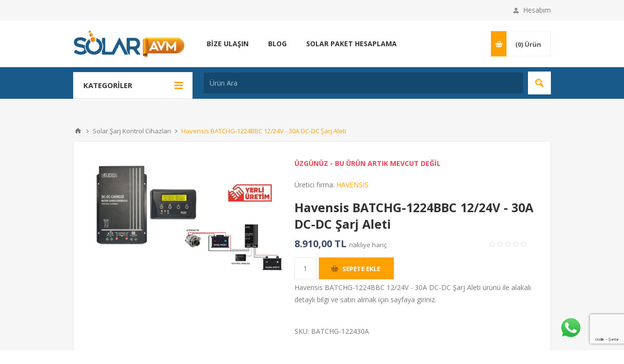

--- FILE ---
content_type: text/html; charset=utf-8
request_url: https://solaravm.com/havensis-batchg-1224bbc-1224v-30a-dc-dc-sarj-aleti
body_size: 32504
content:
<!DOCTYPE html><html lang="tr" dir="ltr" class="html-product-details-page"><head><title>Havensis BATCHG-1224BBC 12/24V - 30A DC-DC &#x15E;arj Aleti | SolarAVM</title><meta charset="UTF-8"><meta name="description" content="Havensis BATCHG-1224BBC 12/24V - 30A DC-DC Şarj Aleti ürünü ile alakalı detaylı bilgi ve satın almak için sayfaya giriniz."><meta name="keywords" content="havensis,minisolar,şarj,aleti,cihazı,dc"><meta name="generator" content="nopCommerce"><meta name="viewport" content="width=device-width, initial-scale=1.0, minimum-scale=1.0, maximum-scale=2.0"><link href="https://fonts.googleapis.com/css?family=Open+Sans:400,300,700&amp;display=swap" rel="stylesheet"><meta name="p:domain_verify" content="bc403f4917f7779bed3193b0f5cce089"><meta name="yandex-verification" content="5c2e1f33851b9659"><link rel="apple-touch-icon" sizes="180x180" href="/icons/icons_0/apple-touch-icon.png?v=LbxlvAk8nJ"><link rel="icon" type="image/png" sizes="32x32" href="/icons/icons_0/favicon-32x32.png?v=LbxlvAk8nJ"><link rel="icon" type="image/png" sizes="16x16" href="/icons/icons_0/favicon-16x16.png?v=LbxlvAk8nJ"><link rel="manifest" href="/icons/icons_0/site.webmanifest?v=LbxlvAk8nJ"><link rel="mask-icon" href="/icons/icons_0/safari-pinned-tab.svg?v=LbxlvAk8nJ" color="#f49314"><link rel="shortcut icon" href="/icons/icons_0/favicon.ico?v=LbxlvAk8nJ"><meta name="msapplication-TileColor" content="#ffffff"><meta name="msapplication-config" content="/icons/icons_0/browserconfig.xml?v=LbxlvAk8nJ"><meta name="theme-color" content="#ffffff"><script>(function(n,t,i,r,u){n[r]=n[r]||[];n[r].push({"gtm.start":(new Date).getTime(),event:"gtm.js"});var e=t.getElementsByTagName(i)[0],f=t.createElement(i),o=r!="dataLayer"?"&l="+r:"";f.async=!0;f.src="https://www.googletagmanager.com/gtm.js?id="+u+o;e.parentNode.insertBefore(f,e)})(window,document,"script","dataLayer","GTM-NNXTPHQ")</script><script>window._qevents=window._qevents||[],function(){var n=document.createElement("script"),t;n.src=(document.location.protocol=="https:"?"https://secure":"http://edge")+".quantserve.com/quant.js";n.async=!0;n.type="text/javascript";t=document.getElementsByTagName("script")[0];t.parentNode.insertBefore(n,t)}();window._qevents.push({qacct:"p-VK0KyyfXu4FDL",uid:"info@solaravm.com"})</script><noscript><div style="display:none"><img src="//pixel.quantserve.com/pixel/p-VK0KyyfXu4FDL.gif" border="0" height="1" width="1" alt="Quantcast"></div></noscript><script async src="https://www.googletagmanager.com/gtag/js?id=AW-598562798"></script><script>function gtag(){dataLayer.push(arguments)}window.dataLayer=window.dataLayer||[];gtag("js",new Date);gtag("config","AW-598562798")</script><meta property="og:type" content="product"><meta property="og:title" content="Havensis BATCHG-1224BBC 12/24V - 30A DC-DC Şarj Aleti"><meta property="og:description" content="Havensis BATCHG-1224BBC 12/24V - 30A DC-DC Şarj Aleti ürünü ile alakalı detaylı bilgi ve satın almak için sayfaya giriniz."><meta property="og:image" content="https://solaravm.com/images/thumbs/0004468_havensis-batchg-1224bbc-1224v-30a-dc-dc-sarj-aleti_550.png"><meta property="og:image:url" content="https://solaravm.com/images/thumbs/0004468_havensis-batchg-1224bbc-1224v-30a-dc-dc-sarj-aleti_550.png"><meta property="og:url" content="https://solaravm.com/havensis-batchg-1224bbc-1224v-30a-dc-dc-sarj-aleti"><meta property="og:site_name" content="Solar AVM"><meta property="twitter:card" content="summary"><meta property="twitter:site" content="Solar AVM"><meta property="twitter:title" content="Havensis BATCHG-1224BBC 12/24V - 30A DC-DC Şarj Aleti"><meta property="twitter:description" content="Havensis BATCHG-1224BBC 12/24V - 30A DC-DC Şarj Aleti ürünü ile alakalı detaylı bilgi ve satın almak için sayfaya giriniz."><meta property="twitter:image" content="https://solaravm.com/images/thumbs/0004468_havensis-batchg-1224bbc-1224v-30a-dc-dc-sarj-aleti_550.png"><meta property="twitter:url" content="https://solaravm.com/havensis-batchg-1224bbc-1224v-30a-dc-dc-sarj-aleti"><link rel="stylesheet" href="/css/dxawhzlo7tctxgıpvf06mw.styles.css?v=bMo4ysikqajMM1_b1rcE2kRcHk0"><style>.product-details-page .full-description{display:none}.product-details-page .ui-tabs .full-description{display:block}.product-details-page .tabhead-full-description{display:none}.product-details-page .product-specs-box{display:none}.product-details-page .ui-tabs .product-specs-box{display:block}.product-details-page .ui-tabs .product-specs-box .title{display:none}.product-details-page .product-no-reviews,.product-details-page .product-review-links{display:none}</style><script async src="https://www.googletagmanager.com/gtag/js?id=G-6QKZZY77X0"></script><script>function gtag(){dataLayer.push(arguments)}window.dataLayer=window.dataLayer||[];gtag("js",new Date);gtag("config","G-6QKZZY77X0")</script><link rel="canonical" href="https://solaravm.com/havensis-batchg-1224bbc-1224v-30a-dc-dc-sarj-aleti"><link href="https://solaravm.com/blog/rss/2" rel="alternate" type="application/rss+xml" title="Solar AVM: Blog"><link rel="shortcut icon" href="\icons\icons_0\favicon.ico"><body class="product-details-page-body"><input name="__RequestVerificationToken" type="hidden" value="CfDJ8FXyPkRVfZFFhWRxBx2sUU6Qov1aUsFCkS30XG7evN-2QNMUcr4Qu7nmAjwGH-QVj-Hc1Lkfba-ZkSff8gfnLt-fruu-twHohDaqikIT1gLj4jnh0WO7A1NLfIlskcil5JZrlLyocgMJHsUZ2IsTYMY"><noscript><iframe src="https://www.googletagmanager.com/ns.html?id=GTM-NNXTPHQ" height="0" width="0" style="display:none;visibility:hidden"></iframe></noscript><div class="ajax-loading-block-window" style="display:none"></div><div id="dialog-notifications-success" title="Bildirim" style="display:none"></div><div id="dialog-notifications-error" title="Hata" style="display:none"></div><div id="dialog-notifications-warning" title="Uyarı" style="display:none"></div><div id="bar-notification" class="bar-notification-container" data-close="Kapat"></div><!--[if lte IE 8]><div style="clear:both;height:59px;text-align:center;position:relative"><a href="http://www.microsoft.com/windows/internet-explorer/default.aspx" target="_blank"> <img src="/Themes/Pavilion/Content/img/ie_warning.jpg" height="42" width="820" alt="You are using an outdated browser. For a faster, safer browsing experience, upgrade for free today."> </a></div><![endif]--><div class="master-wrapper-page"><div class="header"><div class="header-upper"><div class="center"><div class="header-links-wrapper"><label>Hesabım</label><div class="header-links"><ul><li><a href="/register?returnUrl=%2Fhavensis-batchg-1224bbc-1224v-30a-dc-dc-sarj-aleti" class="ico-register">Kayıt ol</a><li><a href="/login?returnUrl=%2Fhavensis-batchg-1224bbc-1224v-30a-dc-dc-sarj-aleti" class="ico-login" data-loginurl="/login">Oturum aç</a><li><a href="/wishlist" class="ico-wishlist"> <span class="wishlist-label">İstek Listesi</span> <span class="wishlist-qty">(0)</span> </a></ul></div></div></div></div><div class="header-middle"><div class="center"><div class="header-logo"><a href="/" class="logo"> <img alt="Solar AVM" src="https://solaravm.com/images/thumbs/0005866_logo.png"></a></div><div class="header-menu-parent"><div class="header-menu categories-in-side-panel"><div class="close-menu"><span>Kapat</span></div><ul class="mega-menu" data-isrtlenabled="false" data-enableclickfordropdown="false"><li><a href="/contactus" title="Bize Ulaşın"><span> Bize Ula&#x15F;&#x131;n</span></a><li><a href="/blog" title="Blog"><span> Blog</span></a><li><a href="https://solarpaket.solaravm.com/customer/calculator" title="Solar Paket Hesaplama" target="_blank"><span> Solar Paket Hesaplama</span></a><li class="has-sublist root-category-items"><a class="with-subcategories" href="/solar-paket-sistemler"><span>Solar Paket Sistemler</span></a><div class="sublist-wrap categories with-pictures fullWidth boxes-4"><div class="sublist"><div class="inner-wrap"><div class="row"><div class="box"><div class="picture-title-wrap"><div class="title"><a href="/off-grid-gunes-enerji-sistemleri" title="Off-Grid (Şebeke Bağlantısız) Sistemler"><span>Off-Grid (&#x15E;ebeke Ba&#x11F;lant&#x131;s&#x131;z) Sistemler</span></a></div><div class="picture"><a href="/off-grid-gunes-enerji-sistemleri" title="Ürünleri Off-Grid (Şebeke Bağlantısız) Sistemler kategorisinde göster"> <img class="lazy" alt="Off-Grid (Şebeke Bağlantısız) Sistemler kategorisi için resim" src="[data-uri]" data-original="https://solaravm.com/images/thumbs/0006694_off-grid-sebeke-baglantisiz-sistemler_290.jpeg"> </a></div></div></div><div class="box"><div class="picture-title-wrap"><div class="title"><a href="/on-grid-gunes-enerji-sistemleri" title="On-Grid (Şebeke Bağlantılı) Sistemler"><span>On-Grid (&#x15E;ebeke Ba&#x11F;lant&#x131;l&#x131;) Sistemler</span></a></div><div class="picture"><a href="/on-grid-gunes-enerji-sistemleri" title="Ürünleri On-Grid (Şebeke Bağlantılı) Sistemler kategorisinde göster"> <img class="lazy" alt="On-Grid (Şebeke Bağlantılı) Sistemler kategorisi için resim" src="[data-uri]" data-original="https://solaravm.com/images/thumbs/0006714_on-grid-sebeke-baglantili-sistemler_290.jpeg"> </a></div></div></div><div class="box"><div class="picture-title-wrap"><div class="title"><a href="/hibrit-sistemler" title="Hibrit Sistemler"><span>Hibrit Sistemler</span></a></div><div class="picture"><a href="/hibrit-sistemler" title="Ürünleri Hibrit Sistemler kategorisinde göster"> <img class="lazy" alt="Hibrit Sistemler kategorisi için resim" src="[data-uri]" data-original="https://solaravm.com/images/thumbs/0006695_hibrit-sistemler_290.jpeg"> </a></div></div></div><div class="empty-box"></div></div></div></div></div><li class="has-sublist root-category-items"><a class="with-subcategories" href="/solar-gunes-paneli"><span>G&#xFC;ne&#x15F; Paneli Fiyatlar&#x131; ve Modelleri </span></a><div class="sublist-wrap categories with-pictures fullWidth boxes-4"><div class="sublist"><div class="inner-wrap"><div class="row"><div class="box"><div class="picture-title-wrap"><div class="title"><a href="/monokristal-mono-perc-gunes-paneli" title="Monokristal Güneş Panelleri"><span>Monokristal G&#xFC;ne&#x15F; Panelleri</span></a></div><div class="picture"><a href="/monokristal-mono-perc-gunes-paneli" title="Ürünleri Monokristal Güneş Panelleri kategorisinde göster"> <img class="lazy" alt="Monokristal Güneş Panelleri kategorisi için resim" src="[data-uri]" data-original="https://solaravm.com/images/thumbs/0006696_monokristal-gunes-panelleri_290.jpeg"> </a></div></div></div><div class="box"><div class="picture-title-wrap"><div class="title"><a href="/esnek-gunes-panel-fiyati-ve-ozellikleri" title="Esnek Güneş Panelleri"><span>Esnek G&#xFC;ne&#x15F; Panelleri</span></a></div><div class="picture"><a href="/esnek-gunes-panel-fiyati-ve-ozellikleri" title="Ürünleri Esnek Güneş Panelleri kategorisinde göster"> <img class="lazy" alt="Esnek Güneş Panelleri kategorisi için resim" src="[data-uri]" data-original="https://solaravm.com/images/thumbs/0006698_esnek-gunes-panelleri_290.jpeg"> </a></div></div></div><div class="box"><div class="picture-title-wrap"><div class="title"><a href="/katlanabilir-gunes-panelleri" title="Katlanabilir Güneş Panelleri"><span>Katlanabilir G&#xFC;ne&#x15F; Panelleri</span></a></div><div class="picture"><a href="/katlanabilir-gunes-panelleri" title="Ürünleri Katlanabilir Güneş Panelleri kategorisinde göster"> <img class="lazy" alt="Katlanabilir Güneş Panelleri kategorisi için resim" src="[data-uri]" data-original="https://solaravm.com/images/thumbs/0006699_katlanabilir-gunes-panelleri_290.jpeg"> </a></div></div></div><div class="empty-box"></div></div></div></div></div><li class="has-sublist root-category-items"><a class="with-subcategories" href="/solar-inverterler"><span>Solar Inverterler</span></a><div class="sublist-wrap categories with-pictures fullWidth boxes-4"><div class="sublist"><div class="inner-wrap"><div class="row"><div class="box"><div class="picture-title-wrap"><div class="title"><a href="/on-grid-inverterler" title="On-Grid İnverterler"><span>On-Grid &#x130;nverterler</span></a></div><div class="picture"><a href="/on-grid-inverterler" title="Ürünleri On-Grid İnverterler kategorisinde göster"> <img class="lazy" alt="On-Grid İnverterler kategorisi için resim" src="[data-uri]" data-original="https://solaravm.com/images/thumbs/0006715_on-grid-inverterler_290.jpeg"> </a></div></div></div><div class="box"><div class="picture-title-wrap"><div class="title"><a href="/hibrit-inverterler" title="Hibrit İnverterler"><span>Hibrit &#x130;nverterler</span></a></div><div class="picture"><a href="/hibrit-inverterler" title="Ürünleri Hibrit İnverterler kategorisinde göster"> <img class="lazy" alt="Hibrit İnverterler kategorisi için resim" src="[data-uri]" data-original="https://solaravm.com/images/thumbs/0006700_hibrit-inverterler_290.jpeg"> </a></div></div></div><div class="box"><div class="picture-title-wrap"><div class="title"><a href="/off-grid-inverterler" title="Off-Grid İnverterler"><span>Off-Grid &#x130;nverterler</span></a></div><div class="picture"><a href="/off-grid-inverterler" title="Ürünleri Off-Grid İnverterler kategorisinde göster"> <img class="lazy" alt="Off-Grid İnverterler kategorisi için resim" src="[data-uri]" data-original="https://solaravm.com/images/thumbs/0006702_off-grid-inverterler_290.jpeg"> </a></div></div></div><div class="box"><div class="picture-title-wrap"><div class="title"><a href="/gunes-enerji-sistemi-izleme-ve-kontrol-cihazi" title="İnverter İzleme ve Kontrol"><span>&#x130;nverter &#x130;zleme ve Kontrol</span></a></div><div class="picture"><a href="/gunes-enerji-sistemi-izleme-ve-kontrol-cihazi" title="Ürünleri İnverter İzleme ve Kontrol kategorisinde göster"> <img class="lazy" alt="İnverter İzleme ve Kontrol kategorisi için resim" src="[data-uri]" data-original="https://solaravm.com/images/thumbs/0006701_inverter-izleme-ve-kontrol_290.jpeg"> </a></div></div></div></div></div></div></div><li class="has-sublist root-category-items"><a class="with-subcategories" href="/solar-aku-sarj-kontrol-cihazi"><span>Solar &#x15E;arj Kontrol Cihazlar&#x131;</span></a><div class="sublist-wrap categories with-pictures fullWidth boxes-4"><div class="sublist"><div class="inner-wrap"><div class="row"><div class="box"><div class="picture-title-wrap"><div class="title"><a href="/mppt-sarj-kontrol-cihazlari" title="MPPT Şarj Kontrol Cihazları"><span>MPPT &#x15E;arj Kontrol Cihazlar&#x131;</span></a></div><div class="picture"><a href="/mppt-sarj-kontrol-cihazlari" title="Ürünleri MPPT Şarj Kontrol Cihazları kategorisinde göster"> <img class="lazy" alt="MPPT Şarj Kontrol Cihazları kategorisi için resim" src="[data-uri]" data-original="https://solaravm.com/images/thumbs/0006703_mppt-sarj-kontrol-cihazlari_290.jpeg"> </a></div></div></div><div class="box"><div class="picture-title-wrap"><div class="title"><a href="/pwm-sarj-kontrol-cihazlari" title="PWM Şarj Kontrol Cihazları"><span>PWM &#x15E;arj Kontrol Cihazlar&#x131;</span></a></div><div class="picture"><a href="/pwm-sarj-kontrol-cihazlari" title="Ürünleri PWM Şarj Kontrol Cihazları kategorisinde göster"> <img class="lazy" alt="PWM Şarj Kontrol Cihazları kategorisi için resim" src="[data-uri]" data-original="https://solaravm.com/images/thumbs/0006704_pwm-sarj-kontrol-cihazlari_290.jpeg"> </a></div></div></div><div class="empty-box"></div><div class="empty-box"></div></div></div></div></div><li class="root-category-items"><a href="/tasinabilir-guc-istasyonlari"><span>Ta&#x15F;&#x131;nabilir G&#xFC;&#xE7; &#x130;stasyonlar&#x131;</span></a><li class="has-sublist root-category-items"><a class="with-subcategories" href="/solar-jel-aku-ve-lityum-sistemleri"><span>Solar Ak&#xFC; ve Lityum Bataryalar</span></a><div class="sublist-wrap categories with-pictures fullWidth boxes-4"><div class="sublist"><div class="inner-wrap"><div class="row"><div class="box"><div class="picture-title-wrap"><div class="title"><a href="/solar-jel-akuler" title="Solar Jel Aküler"><span>Solar Jel Ak&#xFC;ler</span></a></div><div class="picture"><a href="/solar-jel-akuler" title="Ürünleri Solar Jel Aküler kategorisinde göster"> <img class="lazy" alt="Solar Jel Aküler kategorisi için resim" src="[data-uri]" data-original="https://solaravm.com/images/thumbs/0006706_solar-jel-akuler_290.jpeg"> </a></div></div></div><div class="box"><div class="picture-title-wrap"><div class="title"><a href="/solar-agm-akuler" title="Solar AGM Aküler"><span>Solar AGM Ak&#xFC;ler</span></a></div><div class="picture"><a href="/solar-agm-akuler" title="Ürünleri Solar AGM Aküler kategorisinde göster"> <img class="lazy" alt="Solar AGM Aküler kategorisi için resim" src="[data-uri]" data-original="https://solaravm.com/images/thumbs/0006707_solar-agm-akuler_290.jpeg"> </a></div></div></div><div class="box"><div class="picture-title-wrap"><div class="title"><a href="/aku-aksesuarlari" title="Akü Aksesuarları ve Yönetim Sistemleri"><span>Ak&#xFC; Aksesuarlar&#x131; ve Y&#xF6;netim Sistemleri</span></a></div><div class="picture"><a href="/aku-aksesuarlari" title="Ürünleri Akü Aksesuarları ve Yönetim Sistemleri kategorisinde göster"> <img class="lazy" alt="Akü Aksesuarları ve Yönetim Sistemleri kategorisi için resim" src="[data-uri]" data-original="https://solaravm.com/images/thumbs/0006708_aku-aksesuarlari-ve-yonetim-sistemleri_290.jpeg"> </a></div></div></div><div class="box"><div class="picture-title-wrap"><div class="title"><a href="/lityum-akuler" title="Lityum Aküler -  LiFePO4"><span>Lityum Ak&#xFC;ler - LiFePO4</span></a></div><div class="picture"><a href="/lityum-akuler" title="Ürünleri Lityum Aküler -  LiFePO4 kategorisinde göster"> <img class="lazy" alt="Lityum Aküler -  LiFePO4 kategorisi için resim" src="[data-uri]" data-original="https://solaravm.com/images/thumbs/0006709_lityum-akuler-lifepo4_290.jpeg"> </a></div></div><ul class="subcategories"><li><a href="/yuksek-gerilimli-lityum-akuler" title="Yüksek Voltajlı Lityum Aküler"><span>Y&#xFC;ksek Voltajl&#x131; Lityum Ak&#xFC;ler</span></a><li><a href="/dusuk-gerilimli-lityum-akuler" title="Düşük Voltajlı Lityum Aküler"><span>D&#xFC;&#x15F;&#xFC;k Voltajl&#x131; Lityum Ak&#xFC;ler</span></a></ul></div></div></div></div></div><li class="has-sublist root-category-items"><a class="with-subcategories" href="/mc4-solar-kablo-ve-konnektor-fiyatlari"><span>Solar Kablo ve MC4 Konnekt&#xF6;rler</span></a><div class="sublist-wrap categories with-pictures fullWidth boxes-4"><div class="sublist"><div class="inner-wrap"><div class="row"><div class="box"><div class="picture-title-wrap"><div class="title"><a href="/solar-kablo-konnektorleri" title="Solar Konnektör"><span>Solar Konnekt&#xF6;r</span></a></div><div class="picture"><a href="/solar-kablo-konnektorleri" title="Ürünleri Solar Konnektör kategorisinde göster"> <img class="lazy" alt="Solar Konnektör kategorisi için resim" src="[data-uri]" data-original="https://solaravm.com/images/thumbs/0006718_solar-konnektor_290.jpeg"> </a></div></div></div><div class="box"><div class="picture-title-wrap"><div class="title"><a href="/gunes-enerji-tesisi-solar-baglanti-kablolari" title="Solar Kablolar"><span>Solar Kablolar</span></a></div><div class="picture"><a href="/gunes-enerji-tesisi-solar-baglanti-kablolari" title="Ürünleri Solar Kablolar kategorisinde göster"> <img class="lazy" alt="Solar Kablolar kategorisi için resim" src="[data-uri]" data-original="https://solaravm.com/images/thumbs/0006717_solar-kablolar_290.jpeg"> </a></div></div></div><div class="box"><div class="picture-title-wrap"><div class="title"><a href="/solar-kablo-konnektor-montajinda-kullanilan-ekipmanlar" title="Solar Montaj Ekipmanları"><span>Solar Montaj Ekipmanlar&#x131;</span></a></div><div class="picture"><a href="/solar-kablo-konnektor-montajinda-kullanilan-ekipmanlar" title="Ürünleri Solar Montaj Ekipmanları kategorisinde göster"> <img class="lazy" alt="Solar Montaj Ekipmanları kategorisi için resim" src="[data-uri]" data-original="https://solaravm.com/images/thumbs/0006711_solar-montaj-ekipmanlari_290.jpeg"> </a></div></div></div><div class="empty-box"></div></div></div></div></div><li class="has-sublist root-category-items"><a class="with-subcategories" href="/elektrikli-arac-sarj-istasyonlari"><span>Elektrikli Ara&#xE7; &#x15E;arj &#x130;stasyonlar&#x131;</span></a><div class="sublist-wrap categories with-pictures fullWidth boxes-4"><div class="sublist"><div class="inner-wrap"><div class="row"><div class="box"><div class="picture-title-wrap"><div class="title"><a href="/elektrikli-arac-ac-sarj-istasyonu" title="Elektrikli Araç AC Şarj İstasyonu"><span>Elektrikli Ara&#xE7; AC &#x15E;arj &#x130;stasyonu</span></a></div><div class="picture"><a href="/elektrikli-arac-ac-sarj-istasyonu" title="Ürünleri Elektrikli Araç AC Şarj İstasyonu kategorisinde göster"> <img class="lazy" alt="Elektrikli Araç AC Şarj İstasyonu kategorisi için resim" src="[data-uri]" data-original="https://solaravm.com/images/thumbs/0006712_elektrikli-arac-ac-sarj-istasyonu_290.jpeg"> </a></div></div></div><div class="box"><div class="picture-title-wrap"><div class="title"><a href="/elektrikli-arac-dc-sarj-istasyonu" title="Elektrikli Araç DC Şarj İstasyonu"><span>Elektrikli Ara&#xE7; DC &#x15E;arj &#x130;stasyonu</span></a></div><div class="picture"><a href="/elektrikli-arac-dc-sarj-istasyonu" title="Ürünleri Elektrikli Araç DC Şarj İstasyonu kategorisinde göster"> <img class="lazy" alt="Elektrikli Araç DC Şarj İstasyonu kategorisi için resim" src="[data-uri]" data-original="https://solaravm.com/images/thumbs/0006713_elektrikli-arac-dc-sarj-istasyonu_290.jpeg"> </a></div></div></div><div class="empty-box"></div><div class="empty-box"></div></div></div></div></div><li class="root-category-items"><a href="/solar-aydinlatma-armaturleri"><span>Solar Ayd&#x131;nlatma &#xDC;r&#xFC;nleri</span></a><li class="root-category-items"><a href="/tarimsal-sulama-solar-pompa-surucu-inverteri"><span>Solar Sulama Sistemleri</span></a><li class="has-sublist root-category-items"><a class="with-subcategories" href="/gunes-enerjisi-ile-calisan-urunler"><span>Solar &#xDC;r&#xFC;nler ve Is&#x131; Pompalar&#x131;</span></a><div class="sublist-wrap categories with-pictures fullWidth boxes-4"><div class="sublist"><div class="inner-wrap"><div class="row"><div class="box"><div class="picture-title-wrap"><div class="title"><a href="/isi-pompalari" title="Isı Pompaları"><span>Is&#x131; Pompalar&#x131;</span></a></div><div class="picture"><a href="/isi-pompalari" title="Ürünleri Isı Pompaları kategorisinde göster"> <img class="lazy" alt="Isı Pompaları kategorisi için resim" src="[data-uri]" data-original="https://solaravm.com/images/thumbs/0006919_isi-pompalari_290.png"> </a></div></div></div><div class="empty-box"></div><div class="empty-box"></div><div class="empty-box"></div></div></div></div></div></ul><div class="menu-title"><span>Menü</span></div><ul class="mega-menu-responsive"><li><a href="/contactus" title="Bize Ulaşın"><span> Bize Ula&#x15F;&#x131;n</span></a><li><a href="/blog" title="Blog"><span> Blog</span></a><li><a href="https://solarpaket.solaravm.com/customer/calculator" title="Solar Paket Hesaplama" target="_blank"><span> Solar Paket Hesaplama</span></a><li class="has-sublist mega-menu-categories root-category-items"><a class="with-subcategories" href="/solar-paket-sistemler"><span>Solar Paket Sistemler</span></a><div class="plus-button"></div><div class="sublist-wrap"><ul class="sublist"><li class="back-button"><span>Geri</span><li><a class="lastLevelCategory" href="/off-grid-gunes-enerji-sistemleri" title="Off-Grid (Şebeke Bağlantısız) Sistemler"><span>Off-Grid (&#x15E;ebeke Ba&#x11F;lant&#x131;s&#x131;z) Sistemler</span></a><li><a class="lastLevelCategory" href="/on-grid-gunes-enerji-sistemleri" title="On-Grid (Şebeke Bağlantılı) Sistemler"><span>On-Grid (&#x15E;ebeke Ba&#x11F;lant&#x131;l&#x131;) Sistemler</span></a><li><a class="lastLevelCategory" href="/hibrit-sistemler" title="Hibrit Sistemler"><span>Hibrit Sistemler</span></a></ul></div><li class="has-sublist mega-menu-categories root-category-items"><a class="with-subcategories" href="/solar-gunes-paneli"><span>G&#xFC;ne&#x15F; Paneli Fiyatlar&#x131; ve Modelleri </span></a><div class="plus-button"></div><div class="sublist-wrap"><ul class="sublist"><li class="back-button"><span>Geri</span><li><a class="lastLevelCategory" href="/monokristal-mono-perc-gunes-paneli" title="Monokristal Güneş Panelleri"><span>Monokristal G&#xFC;ne&#x15F; Panelleri</span></a><li><a class="lastLevelCategory" href="/esnek-gunes-panel-fiyati-ve-ozellikleri" title="Esnek Güneş Panelleri"><span>Esnek G&#xFC;ne&#x15F; Panelleri</span></a><li><a class="lastLevelCategory" href="/katlanabilir-gunes-panelleri" title="Katlanabilir Güneş Panelleri"><span>Katlanabilir G&#xFC;ne&#x15F; Panelleri</span></a></ul></div><li class="has-sublist mega-menu-categories root-category-items"><a class="with-subcategories" href="/solar-inverterler"><span>Solar Inverterler</span></a><div class="plus-button"></div><div class="sublist-wrap"><ul class="sublist"><li class="back-button"><span>Geri</span><li><a class="lastLevelCategory" href="/on-grid-inverterler" title="On-Grid İnverterler"><span>On-Grid &#x130;nverterler</span></a><li><a class="lastLevelCategory" href="/hibrit-inverterler" title="Hibrit İnverterler"><span>Hibrit &#x130;nverterler</span></a><li><a class="lastLevelCategory" href="/off-grid-inverterler" title="Off-Grid İnverterler"><span>Off-Grid &#x130;nverterler</span></a><li><a class="lastLevelCategory" href="/gunes-enerji-sistemi-izleme-ve-kontrol-cihazi" title="İnverter İzleme ve Kontrol"><span>&#x130;nverter &#x130;zleme ve Kontrol</span></a></ul></div><li class="has-sublist mega-menu-categories root-category-items"><a class="with-subcategories" href="/solar-aku-sarj-kontrol-cihazi"><span>Solar &#x15E;arj Kontrol Cihazlar&#x131;</span></a><div class="plus-button"></div><div class="sublist-wrap"><ul class="sublist"><li class="back-button"><span>Geri</span><li><a class="lastLevelCategory" href="/mppt-sarj-kontrol-cihazlari" title="MPPT Şarj Kontrol Cihazları"><span>MPPT &#x15E;arj Kontrol Cihazlar&#x131;</span></a><li><a class="lastLevelCategory" href="/pwm-sarj-kontrol-cihazlari" title="PWM Şarj Kontrol Cihazları"><span>PWM &#x15E;arj Kontrol Cihazlar&#x131;</span></a></ul></div><li class="mega-menu-categories root-category-items"><a href="/tasinabilir-guc-istasyonlari"><span>Ta&#x15F;&#x131;nabilir G&#xFC;&#xE7; &#x130;stasyonlar&#x131;</span></a><li class="has-sublist mega-menu-categories root-category-items"><a class="with-subcategories" href="/solar-jel-aku-ve-lityum-sistemleri"><span>Solar Ak&#xFC; ve Lityum Bataryalar</span></a><div class="plus-button"></div><div class="sublist-wrap"><ul class="sublist"><li class="back-button"><span>Geri</span><li><a class="lastLevelCategory" href="/solar-jel-akuler" title="Solar Jel Aküler"><span>Solar Jel Ak&#xFC;ler</span></a><li><a class="lastLevelCategory" href="/solar-agm-akuler" title="Solar AGM Aküler"><span>Solar AGM Ak&#xFC;ler</span></a><li><a class="lastLevelCategory" href="/aku-aksesuarlari" title="Akü Aksesuarları ve Yönetim Sistemleri"><span>Ak&#xFC; Aksesuarlar&#x131; ve Y&#xF6;netim Sistemleri</span></a><li class="has-sublist"><a href="/lityum-akuler" title="Lityum Aküler -  LiFePO4" class="with-subcategories"><span>Lityum Ak&#xFC;ler - LiFePO4</span></a><div class="plus-button"></div><div class="sublist-wrap"><ul class="sublist"><li class="back-button"><span>Geri</span><li><a class="lastLevelCategory" href="/yuksek-gerilimli-lityum-akuler" title="Yüksek Voltajlı Lityum Aküler"><span>Y&#xFC;ksek Voltajl&#x131; Lityum Ak&#xFC;ler</span></a><li><a class="lastLevelCategory" href="/dusuk-gerilimli-lityum-akuler" title="Düşük Voltajlı Lityum Aküler"><span>D&#xFC;&#x15F;&#xFC;k Voltajl&#x131; Lityum Ak&#xFC;ler</span></a></ul></div></ul></div><li class="has-sublist mega-menu-categories root-category-items"><a class="with-subcategories" href="/mc4-solar-kablo-ve-konnektor-fiyatlari"><span>Solar Kablo ve MC4 Konnekt&#xF6;rler</span></a><div class="plus-button"></div><div class="sublist-wrap"><ul class="sublist"><li class="back-button"><span>Geri</span><li><a class="lastLevelCategory" href="/solar-kablo-konnektorleri" title="Solar Konnektör"><span>Solar Konnekt&#xF6;r</span></a><li><a class="lastLevelCategory" href="/gunes-enerji-tesisi-solar-baglanti-kablolari" title="Solar Kablolar"><span>Solar Kablolar</span></a><li><a class="lastLevelCategory" href="/solar-kablo-konnektor-montajinda-kullanilan-ekipmanlar" title="Solar Montaj Ekipmanları"><span>Solar Montaj Ekipmanlar&#x131;</span></a></ul></div><li class="has-sublist mega-menu-categories root-category-items"><a class="with-subcategories" href="/elektrikli-arac-sarj-istasyonlari"><span>Elektrikli Ara&#xE7; &#x15E;arj &#x130;stasyonlar&#x131;</span></a><div class="plus-button"></div><div class="sublist-wrap"><ul class="sublist"><li class="back-button"><span>Geri</span><li><a class="lastLevelCategory" href="/elektrikli-arac-ac-sarj-istasyonu" title="Elektrikli Araç AC Şarj İstasyonu"><span>Elektrikli Ara&#xE7; AC &#x15E;arj &#x130;stasyonu</span></a><li><a class="lastLevelCategory" href="/elektrikli-arac-dc-sarj-istasyonu" title="Elektrikli Araç DC Şarj İstasyonu"><span>Elektrikli Ara&#xE7; DC &#x15E;arj &#x130;stasyonu</span></a></ul></div><li class="mega-menu-categories root-category-items"><a href="/solar-aydinlatma-armaturleri"><span>Solar Ayd&#x131;nlatma &#xDC;r&#xFC;nleri</span></a><li class="mega-menu-categories root-category-items"><a href="/tarimsal-sulama-solar-pompa-surucu-inverteri"><span>Solar Sulama Sistemleri</span></a><li class="has-sublist mega-menu-categories root-category-items"><a class="with-subcategories" href="/gunes-enerjisi-ile-calisan-urunler"><span>Solar &#xDC;r&#xFC;nler ve Is&#x131; Pompalar&#x131;</span></a><div class="plus-button"></div><div class="sublist-wrap"><ul class="sublist"><li class="back-button"><span>Geri</span><li><a class="lastLevelCategory" href="/isi-pompalari" title="Isı Pompaları"><span>Is&#x131; Pompalar&#x131;</span></a></ul></div></ul></div></div><div class="flyout-cart-wrapper" id="flyout-cart"><a href="/cart" class="cart-trigger"> <span class="cart-qty">(0)</span> <span class="cart-label">Ürün</span> </a><div class="flyout-cart"><div class="mini-shopping-cart"><div class="count">Alışveriş sepetinizde ürün yok.</div></div></div></div></div></div><div class="header-lower"><div class="center"><span class="category-navigation-title">Kategoriler</span><div class="category-navigation-list-wrapper"><ul class="category-navigation-list"></ul></div><div class="search-box store-search-box"><form method="get" id="small-search-box-form" action="/search"><input type="text" class="search-box-text" id="small-searchterms" autocomplete="off" name="q" placeholder="Ürün Ara" aria-label="Ürün Ara"> <input type="hidden" class="instantSearchResourceElement" data-highlightfirstfoundelement="true" data-minkeywordlength="1" data-defaultproductsortoption="5" data-instantsearchurl="/instantSearchFor" data-searchpageurl="/search" data-searchinproductdescriptions="false" data-numberofvisibleproducts="5" data-noresultsresourcetext=" No data found."> <button type="submit" class="button-1 search-box-button">Arama</button></form></div></div></div></div><div class="overlayOffCanvas"></div><div class="responsive-nav-wrapper-parent"><div class="responsive-nav-wrapper"><div class="menu-title"><span>Menü</span></div><div class="shopping-cart-link"><span>Alışveriş Sepeti</span></div><div class="filters-button"><span>Filtreler</span></div><div class="personal-button" id="header-links-opener"><span>Kişisel menü</span></div><div class="preferences-button" id="header-selectors-opener"><span>Ayarlar</span></div><div class="search-wrap"><span>Arama</span></div></div></div><div class="master-wrapper-content"><div class="ajaxCartInfo" data-getajaxcartbuttonurl="/NopAjaxCart/GetAjaxCartButtonsAjax" data-productpageaddtocartbuttonselector=".add-to-cart-button" data-productboxaddtocartbuttonselector="button.product-box-add-to-cart-button" data-productboxproductitemelementselector=".product-item" data-usenopnotification="False" data-nopnotificationcartresource="Ürün &lt;a href=&#34;/cart&#34;>alışveriş sepetinize&lt;/a> eklendi" data-nopnotificationwishlistresource="Ürün &lt;a href=&#34;/wishlist&#34;> istek listenize &lt;/a> eklendi" data-enableonproductpage="True" data-enableoncatalogpages="True" data-minishoppingcartquatityformattingresource="({0})" data-miniwishlistquatityformattingresource="({0})" data-addtowishlistbuttonselector="input.add-to-wishlist-button"></div><input id="addProductVariantToCartUrl" name="addProductVariantToCartUrl" type="hidden" value="/AddProductFromProductDetailsPageToCartAjax"> <input id="addProductToCartUrl" name="addProductToCartUrl" type="hidden" value="/AddProductToCartAjax"> <input id="miniShoppingCartUrl" name="miniShoppingCartUrl" type="hidden" value="/MiniShoppingCart"> <input id="flyoutShoppingCartUrl" name="flyoutShoppingCartUrl" type="hidden" value="/NopAjaxCartFlyoutShoppingCart"> <input id="checkProductAttributesUrl" name="checkProductAttributesUrl" type="hidden" value="/CheckIfProductOrItsAssociatedProductsHasAttributes"> <input id="getMiniProductDetailsViewUrl" name="getMiniProductDetailsViewUrl" type="hidden" value="/GetMiniProductDetailsView"> <input id="flyoutShoppingCartPanelSelector" name="flyoutShoppingCartPanelSelector" type="hidden" value="#flyout-cart"> <input id="shoppingCartMenuLinkSelector" name="shoppingCartMenuLinkSelector" type="hidden" value=".cart-qty"> <input id="wishlistMenuLinkSelector" name="wishlistMenuLinkSelector" type="hidden" value="span.wishlist-qty"><div id="product-ribbon-info" data-productid="1354" data-productboxselector=".product-item, .item-holder" data-productboxpicturecontainerselector=".picture, .item-picture" data-productpagepicturesparentcontainerselector=".product-essential" data-productpagebugpicturecontainerselector=".picture" data-retrieveproductribbonsurl="/RetrieveProductRibbons"></div><div class="quickViewData" data-productselector=".product-item" data-productselectorchild=".buttons-upper" data-retrievequickviewurl="/quickviewdata" data-quickviewbuttontext="Hızlı Görünüm" data-quickviewbuttontitle="Hızlı Görünüm" data-isquickviewpopupdraggable="True" data-enablequickviewpopupoverlay="True" data-accordionpanelsheightstyle="content" data-getquickviewbuttonroute="/getquickviewbutton"></div><div class="master-column-wrapper"><div class="breadcrumb"><ul itemscope itemtype="http://schema.org/BreadcrumbList"><li><span> <a href="/"> <span>Ana Sayfa</span> </a> </span> <span class="delimiter">/</span><li itemprop="itemListElement" itemscope itemtype="http://schema.org/ListItem"><a href="/solar-aku-sarj-kontrol-cihazi" itemprop="item"> <span itemprop="name">Solar &#x15E;arj Kontrol Cihazlar&#x131;</span> </a> <span class="delimiter">/</span><meta itemprop="position" content="1"><li itemprop="itemListElement" itemscope itemtype="http://schema.org/ListItem"><strong class="current-item" itemprop="name">Havensis BATCHG-1224BBC 12/24V - 30A DC-DC &#x15E;arj Aleti</strong> <span itemprop="item" itemscope itemtype="http://schema.org/Thing" id="/havensis-batchg-1224bbc-1224v-30a-dc-dc-sarj-aleti"> </span><meta itemprop="position" content="2"></ul></div><div class="center-1"><div class="page product-details-page"><div class="page-body"><form method="post" id="product-details-form"><div data-productid="1354"><div class="product-essential"><div class="gallery"><input type="hidden" class="cloudZoomAdjustPictureOnProductAttributeValueChange" data-productid="1354" data-isintegratedbywidget="true"> <input type="hidden" class="cloudZoomEnableClickToZoom"><div class="picture-gallery sevenspikes-cloudzoom-gallery"><div class="picture-wrapper"><div class="picture" id="sevenspikes-cloud-zoom" data-zoomwindowelementid="" data-selectoroftheparentelementofthecloudzoomwindow="" data-defaultimagecontainerselector=".product-essential .gallery" data-zoom-window-width="244" data-zoom-window-height="257"><a href="https://solaravm.com/images/thumbs/0004468_havensis-batchg-1224bbc-1224v-30a-dc-dc-sarj-aleti.png" data-full-image-url="https://solaravm.com/images/thumbs/0004468_havensis-batchg-1224bbc-1224v-30a-dc-dc-sarj-aleti.png" class="picture-link" id="zoom1"> <img src="https://solaravm.com/images/thumbs/0004468_havensis-batchg-1224bbc-1224v-30a-dc-dc-sarj-aleti_550.png" alt="Havensis BATCHG-1224BBC 12/24V - 30A DC-DC Şarj Aleti" class="cloudzoom" id="cloudZoomImage" itemprop="image" data-cloudzoom="appendSelector: '.picture-wrapper', zoomOffsetX: 0, zoomOffsetY: 0, autoInside: 850, tintOpacity: 0, zoomWidth: 244, zoomHeight: 257, easing: 3, touchStartDelay: true, zoomFlyOut: false, disableZoom: 'auto'" title="Havensis BATCHG-1224BBC 12/24V - 30A DC-DC Şarj Aleti"> </a></div></div></div></div><div class="overview"><div class="discontinued-product"><h4>Üzgünüz - bu ürün artık mevcut değil</h4></div><div class="manufacturers"><span class="label">Üretici firma:</span> <span class="value"> <a href="/havensis-solar-kutu-urunleri">HAVENS&#x130;S</a> </span></div><div class="product-name"><h1>Havensis BATCHG-1224BBC 12/24V - 30A DC-DC &#x15E;arj Aleti</h1></div><div class="product-reviews-overview"><div class="product-review-box"><div class="rating"><div style="width:0%"></div></div></div><div class="product-no-reviews"><a href="/productreviews/1354">Bu ürünü ilk yorumlayan siz olun</a></div></div><div class="prices"><div class="product-price"><span id="price-value-1354" class="price-value-1354" title="



7.425,00 + KDV"> 8.910,00 TL </span></div><div class="tax-shipping-info"><a href="/solaravm-garanti-teslim-ve-iade-sartlari">nakliye hariç</a></div></div><div class="add-to-cart"><div class="add-to-cart-panel"><label class="qty-label" for="addtocart_1354_EnteredQuantity">Adet:</label> <input id="product_enteredQuantity_1354" class="qty-input" type="text" aria-label="Miktar girin" data-val="true" data-val-required="The Adet field is required." name="addtocart_1354.EnteredQuantity" value="1"> <button type="button" id="add-to-cart-button-1354" class="button-1 add-to-cart-button" data-productid="1354" onclick="return AjaxCart.addproducttocart_details(&#34;/addproducttocart/details/1354/1&#34;,&#34;#product-details-form&#34;),!1">Sepete ekle</button></div></div><div class="short-description">Havensis BATCHG-1224BBC 12/24V - 30A DC-DC Şarj Aleti ürünü ile alakalı detaylı bilgi ve satın almak için sayfaya giriniz.</div><div class="additional-details"><div class="sku"><span class="label">SKU:</span> <span class="value" id="sku-1354">BATCHG-122430A</span></div></div><div class="overview-buttons"><div class="add-to-wishlist"><button type="button" id="add-to-wishlist-button-1354" class="button-2 add-to-wishlist-button" data-productid="1354" onclick="return AjaxCart.addproducttocart_details(&#34;/addproducttocart/details/1354/2&#34;,&#34;#product-details-form&#34;),!1">&#x130;stek listesine ekle</button></div><div class="compare-products"><button type="button" class="button-2 add-to-compare-list-button" onclick="return AjaxCart.addproducttocomparelist(&#34;/compareproducts/add/1354&#34;),!1">Karşılaştırma listesine ekle</button></div><div class="email-a-friend"><button type="button" class="button-2 email-a-friend-button" onclick="setLocation(&#34;/productemailafriend/1354&#34;)">Arkadaşına e-posta ile gönder</button></div></div></div><div class="overview-bottom"><div class="product-social-buttons"><label>Paylaş:</label><ul class="social-sharing"><li class="twitter"><a href="javascript:openShareWindow(&#34;https://twitter.com/share?url=https://solaravm.com/havensis-batchg-1224bbc-1224v-30a-dc-dc-sarj-aleti&#34;)"> <span class="flip"></span> <span class="flop"></span> </a><li class="facebook"><a href="javascript:openShareWindow(&#34;https://www.facebook.com/sharer.php?u=https://solaravm.com/havensis-batchg-1224bbc-1224v-30a-dc-dc-sarj-aleti&#34;)"> <span class="flip"></span> <span class="flop"></span> </a><li class="pinterest"><a href="javascript:void function(){var n=document.createElement(&#34;script&#34;);n.setAttribute(&#34;type&#34;,&#34;text/javascript&#34;);n.setAttribute(&#34;charset&#34;,&#34;UTF-8&#34;);n.setAttribute(&#34;src&#34;,&#34;https://assets.pinterest.com/js/pinmarklet.js?r=&#34;+Math.random()*99999999);document.body.appendChild(n)}()"> <span class="flip"></span> <span class="flop"></span> </a></ul></div><div class="delivery"><div class="delivery-date"><span class="label">Kargoya teslim:</span> <span class="value">1-2 i&#x15F; g&#xFC;n&#xFC;</span></div></div></div></div><div class="one-column-wrapper"><div id="quickTabs" class="productTabs" data-ajaxenabled="false" data-productreviewsaddnewurl="/ProductTab/ProductReviewsTabAddNew/1354" data-productcontactusurl="/ProductTab/ProductContactUsTabAddNew/1354" data-couldnotloadtaberrormessage="Bu sekme yüklenemedi."><div class="productTabs-header"><ul><li><a href="#quickTab-description">A&#xE7;&#x131;klama</a><li><a href="#quickTab-reviews">Yorumlar</a></ul></div><div class="productTabs-body"><div id="quickTab-description"><div class="full-description"><table class="t1" cellspacing="0" cellpadding="0"><tbody><tr><td class="td1" valign="top"><p class="p1">&nbsp;<p class="p2"><span class="s1"> </span><strong>12/24 Volt Akü Şarjı<span class="Apple-converted-space">&nbsp;</span></strong><p class="p2"><span class="s1"> </span><strong>Alternatörden, Akü şarj cihazı<span class="Apple-converted-space">&nbsp;</span></strong><p class="p2"><span class="s1"> </span><strong>12-12, 12-24, 24-12, 24-24 şarj yapabilir<span class="Apple-converted-space">&nbsp;</span></strong><p class="p2"><span class="s1"> </span>Tüm parametreler Ekran ile programlanabilir<span class="Apple-converted-space">&nbsp;</span><p class="p2"><span class="s1"> </span>%96.4 Dönüştürücü Verimi<span class="Apple-converted-space">&nbsp;</span><p class="p2"><span class="s1"> </span><strong>Karavanlar için Özel Dizayn Edilmiştir<span class="Apple-converted-space">&nbsp;</span></strong><p class="p2"><span class="s1"> </span>LED Durum Göstergesi<span class="Apple-converted-space">&nbsp;</span><p class="p2"><span class="s1"> </span><strong>10-35Volt Max. Giriş Voltajı<span class="Apple-converted-space">&nbsp;</span></strong><p class="p2"><span class="s1"> </span><strong>30 Amper Şarj Akımı<span class="Apple-converted-space">&nbsp;</span></strong><p class="p3"> 12-32Volt Max. Çıkış Voltajı<span class="Apple-converted-space">&nbsp;</span><p class="p2"><span class="s1"> </span>Digital Ekran Bağlantısı ve 5M Uzatma Kablosu<span class="Apple-converted-space">&nbsp;</span><p class="p2"><span class="s1"> </span>Ters Akım Koruma(Motor Kapalı Tanıma)<span class="Apple-converted-space">&nbsp;</span><p class="p2"><span class="s1"> </span>Cihaz Boyutu: 132mm x 200mm x 60mm<span class="Apple-converted-space">&nbsp;</span><p class="p4">&nbsp;</table></div></div><div id="quickTab-reviews"><div id="updateTargetId" class="product-reviews-page"><div class="write-review" id="review-form"><div class="title"><strong>Kendi görüşünü yaz</strong></div><div class="message-error validation-summary-errors"><ul><li>Sadece kay&#x131;tl&#x131; kullan&#x131;c&#x131;lar yorum yazabilir</ul></div><div class="form-fields"><div class="inputs"><label for="AddProductReview_Title">Ba&#x15F;l&#x131;k:</label> <input class="review-title" type="text" id="AddProductReview_Title" name="AddProductReview.Title" disabled> <span class="required">*</span> <span class="field-validation-valid" data-valmsg-for="AddProductReview.Title" data-valmsg-replace="true"></span></div><div class="inputs"><label for="AddProductReview_ReviewText">Yorum:</label> <textarea class="review-text" id="AddProductReview_ReviewText" name="AddProductReview.ReviewText" disabled></textarea> <span class="required">*</span> <span class="field-validation-valid" data-valmsg-for="AddProductReview.ReviewText" data-valmsg-replace="true"></span></div><div class="review-rating"><label for="AddProductReview_Rating">De&#x11F;erlendirme:</label><ul><li class="label first">Kötü<li class="rating-options"><input value="1" value="1" type="radio" type="radio" id="addproductrating_1" aria-label="Kötü" data-val="true" data-val-required="The Değerlendirme field is required." name="AddProductReview.Rating"> <input value="2" value="2" type="radio" type="radio" id="addproductrating_2" aria-label="İyi değil" name="AddProductReview.Rating"> <input value="3" value="3" type="radio" type="radio" id="addproductrating_3" aria-label="Fena değil ama mükemmel de değil" name="AddProductReview.Rating"> <input value="4" value="4" type="radio" type="radio" id="addproductrating_4" aria-label="İyi" name="AddProductReview.Rating"> <input value="5" value="5" type="radio" type="radio" id="addproductrating_5" aria-label="Mükemmel" checked name="AddProductReview.Rating"><li class="label last">Mükemmel</ul></div><input type="hidden" id="reviews-captcha-v3-enabled" value="true"> <input type="hidden" id="captcha-public-key" value="6LfGEqggAAAAALZVm2obDeexHhStxVp9ClP6udWa"><div class="captcha-box"><div><input id="g-recaptcha-response_captcha_48607004" name="g-recaptcha-response" type="hidden"><script>var onloadCallbackcaptcha_48607004=function(){var n=$('input[id="g-recaptcha-response_captcha_48607004"]').closest("form"),t=$(n.find(":submit")[0]),i=!1,r=!1;t.on("click",function(){return r||(r=!0,grecaptcha.execute("6LfGEqggAAAAALZVm2obDeexHhStxVp9ClP6udWa",{action:"ProductDetails"}).then(function(r){$("#g-recaptcha-response_captcha_48607004",n).val(r);i=!0;t.click()})),i})}</script><script async defer src="https://www.google.com/recaptcha/api.js?onload=onloadCallbackcaptcha_48607004&amp;render=6LfGEqggAAAAALZVm2obDeexHhStxVp9ClP6udWa&amp;hl=tr"></script></div></div></div><div class="buttons"><button type="button" id="add-review" disabled name="add-review" class="button-1 write-product-review-button">Yorum gönder</button></div></div></div></div></div></div></div><div class="product-collateral"></div></div><input name="__RequestVerificationToken" type="hidden" value="CfDJ8FXyPkRVfZFFhWRxBx2sUU6Qov1aUsFCkS30XG7evN-2QNMUcr4Qu7nmAjwGH-QVj-Hc1Lkfba-ZkSff8gfnLt-fruu-twHohDaqikIT1gLj4jnh0WO7A1NLfIlskcil5JZrlLyocgMJHsUZ2IsTYMY"></form><div class="product-collateral"><div class="title"><strong>Taksit Se&#xE7;enekleri</strong></div><div id="paytrInstallmentTableContent" style="margin:10px 0"><div id="paytr_taksit_tablosu"></div></div></div><div itemscope itemtype="https://schema.org/Product"><meta itemprop="name" content="Havensis BATCHG-1224BBC 12/24V - 30A DC-DC Şarj Aleti"><meta itemprop="sku" content="BATCHG-122430A"><meta itemprop="gtin"><meta itemprop="mpn"><meta itemprop="description" content="Havensis BATCHG-1224BBC 12/24V - 30A DC-DC Şarj Aleti ürünü ile alakalı detaylı bilgi ve satın almak için sayfaya giriniz."><meta itemprop="image" content="https://solaravm.com/images/thumbs/0004468_havensis-batchg-1224bbc-1224v-30a-dc-dc-sarj-aleti_550.png"><meta itemprop="weight" content="4,0000 kg"><div itemprop="brand" itemtype="https://schema.org/Brand" itemscope><meta itemprop="name" content="HAVENSİS"></div><div itemprop="offers" itemscope itemtype="https://schema.org/Offer"><meta itemprop="url"><meta itemprop="price" content="8910.00"><meta itemprop="priceCurrency" content="TRY"><meta itemprop="priceValidUntil" content="2026-04-27 04:15:39"><meta itemprop="availability" content="https://schema.org/InStock"></div></div></div></div></div></div></div><div class="footer"><div class="footer-upper"><div class="center"><div class="newsletter"><div class="title"><strong>Bülten</strong></div><div class="newsletter-subscribe" id="newsletter-subscribe-block"><div class="newsletter-email"><input id="newsletter-email" class="newsletter-subscribe-text" placeholder="E-posta adresinizi yazın" aria-label="Bültenimize kayıt olun" type="email" name="NewsletterEmail"> <button type="button" id="newsletter-subscribe-button" class="button-1 newsletter-subscribe-button">Abone Ol</button></div><div class="newsletter-validation"><span id="subscribe-loading-progress" style="display:none" class="please-wait">Bekleyin...</span> <span class="field-validation-valid" data-valmsg-for="NewsletterEmail" data-valmsg-replace="true"></span></div></div><div class="newsletter-result" id="newsletter-result-block"></div></div><ul class="social-sharing"><li class="twitter"><a target="_blank" href="https://twitter.com/avm_solar" rel="noopener noreferrer" aria-label="heyecan"></a><li class="facebook"><a target="_blank" href="https://www.facebook.com/solaravm" rel="noopener noreferrer" aria-label="Facebook"></a><li class="instagram"><a target="_blank" href="https://www.instagram.com/solaravm/" rel="noopener noreferrer" aria-label="Instagram"></a><li class="rss"><a href="/news/rss/2" aria-label="RSS"></a></ul></div></div><div class="footer-middle"><div class="center"><div class="footer-block"><div class="title"><strong>Bilgi</strong></div><ul class="list"><li><a href="/solaravm-garanti-teslim-ve-iade-sartlari">Garanti, Teslim ve &#x130;ade &#x15E;artlar&#x131;</a><li><a href="/solaravm-kullanim-kosullari-gizlilik-ve-cerez-politikasi">Kullan&#x131;m Ko&#x15F;ullar&#x131;, Gizlilik ve &#xC7;erez Politikas&#x131;</a><li><a href="/hakkimizda">Hakk&#x131;m&#x131;zda</a><li><div id="ETBIS"><div id="6354831052345537"><a href="https://etbis.eticaret.gov.tr/sitedogrulama/6354831052345537" target="_blank"><img style="width:80px;height:92px" alt="Etbis Logo" title="SolarAVM.com Elektronik Ticaret Bilgi Sistemi'nde kaydı doğrulanmış bir sitedir" src="data:image/jpeg;base64, [base64]/+u2z33PX2XdOucklfP6/732eF3Kn7X1mrz2z1po1s79hCK3Bv//97wHMmDEjrLvuus3yu3XrluR73Hzzzc3K7b///mluCGeffXazfM/33nsvKff555+Htm3bJmlXXXVVkgZ23nnnJG3fffdNU+J4/vnnC9qFW265ZVi8eHGSf8cddzTL97zvvvuScnPmzAnf/va3k7TjjjsuSfMYMWJE+OY3v5nk//73v09TS2Pu3Llho402Suoce+yxaWoIP//5z/PXX06+bEwQy2wxywnCJ598kuR7xAThoIMOSnNDuOCCC5rle7755ptJuSFDhuTTrrzyyiQNfP/730/SDjzwwDQljldeeSVfX+Q3CHfeeWezfM+77rorKTd79uyw6qqrJmlHHnlkkuYxc+bMvCBcf/31aWp5bLLJJkmdFSIIW221VTjllFNaxB//+Mf5BmOC8J3vfCdf9u677w5PPfVUAW+88cZ8/lprrZXU2XbbbfP5P/zhD/Pti7ypqtOvX7/kmhMnTgynnXZakkYHq/6mm26a1Nlmm23yaTH+8Y9/zLcp/vrXvw5PPvlkko/AKn3ttddO2lxvvfXyaf/+97+T+1iwYEE4//zzk7TLLrus2XX+8pe/5Eeuww47rFl+jPSrrhkThDXWWCOcdNJJ+XuphCeeeGJYffXVk/rGQkHgh7cU1dXVaiwqCF26dEnSAMOzyorXXXddmhvCLrvs0iw/xjPOOCOtEcftt98erVeKv/jFL9LaTZgyZUo+//LLL09TQ9htt92SND+FxfD666/n67cWY4KwxRZbpCktg14SY6Eg8Ea1FB988IEaiwrCmWeemaSBAw44IF9WvPXWW9Pcpvm8HI8//vi0Rhy33XZbtF4pnnzyyWntJkyYMCGf7wWB0YW03XffPU2Jg2lL9VuLMUHYbLPNwsKFC9PUyjB//vyw8cYbq93ignDFFVeEQw45pChHjRqVlCsnCCg5qvPII48kyt3jjz8eVlpppSSf6Uj57du3T9IQCMoV4z333JOvI3LvX375ZXL9mCDsuOOOzdp59dVX89MRCl62TZS9d999Nyl7yy235NO7du2apD3xxBP5tDfeeCO5Nh38q1/9Kkn73ve+l7/+TTfdVHDtSoiOofpiOUF4+eWX8/cUI78ZVCwInTt3VqEoGxsbk3IxQZg+fbqff/Ls3r17ks+bJkGIcb/99kvKFQM/JluH+VqICcI+++yT5haiY8eOzcqKCKbwhz/8IZ+O5g8GDBiQT/vzn/+cpKEsKs2zR48eSX5LgI6RbeeII45Ic+OCUG5aROkFFQsCmrvSYxw0aFBSLiYIs2bNCrvuumui1PGAlC/zEQ1fgsAbSTlP3oQvvviiKFE61aZIZwwbNizJZ7rJtkkHZtvhQeo+Y0QHWLJkSXLPDz74YD4dxZD6L730Uv76Mh8x9fbcc8+k3Prrr5/Pp2+y149x7NixSTtAFhN9xXxOm7/97W/T3LggoIzqmjEymoIVIggA+xsyfCo/JgjXXHNNvqz44YcfhpVXXrkopXV70p7y8SNk2/z4448L2oBo4nR8tqynwLSjNJRF6vv7kCAAlXvuuefy+ZTNXj/GH/zgB2krTYLA6Dpy5MikTQkm+K8QBOGZZ57J5/fp0ydJw9RTGsNfFr7NZaF3KAkMzdlydPCyYKeddmrWlhcE4dlnn21Wrhw7deqU1g6JdaT08ePHp6lN+K8SBOxg5eMlxF5nHsOrBlGKssBLqPxKSdsaZWKCgDNL9yHi+LnhhhuSe4oR5VYKqIdXAsWYIDQ0NETvVYxZUehmwmuvvZaUu/rqqxNHVBYrRBDwxCk9xkoFAQ3b14NesWst0FESBO9ZFGKCUI4okpUKwr333pvmVo4HHnigWTvoF5UiJggordk2PdGvQMWCgKKk9BgHDhyYlCsnCLHhcVkdIKWAOav2vc0vLIsg4BWNQW5rz7/+9a9pbuWIPbRyvgmPmCD86U9/atamp6ybigXhs88+C3379i1KGgIxQcCEYmphvkPTVT7DJ3XffvvtJK8YGeazYDHn4IMPTvKvvfbaNDUk7lzSDj300FBVVZW0P2bMmDS3CV4QmDr8b8kSU5NyTB08GH9vUKYxnlDVQe8phYsuuqhZO1o/gOhStPPiiy/m81kIK4WYIGCa655i1H2WFIQuzh1cKXr37q3G8oKAH0ELL548KDB16tRmeZ44lLLASbXaaqsl+UcffXSaGhKfA2k4hErBC8I//vGPNDUOdXA5tmQYL6dzYUmB+vr6fJoWsopB97msI6wTxEJBOPzww5tJUDk+9NBDaiwvCN6zyP8l4SiO1PEjgpZXId4/0vDMqf3JkycnbaIDfOtb30rKscAi4C0jjWFcphUaturPmzcvSfOCwD0DytPxlENBFVgMopwfEfzbu8MOOyRpv/zlL/PX0ZuGThFrk76l7iqrrBJts66uLinnX6y//e1vSRptonjSJr4SQYLAS9CrV6/8vVRCrCjn5ygUhOVlTBD8dPOjH/0oSfMS7D12TEfg008/zafhyAEtEQTcwapPB4KYIOD4kov5mGOOSdKABMHrCH7uxREFMIeVJh2BKWydddZJ0vxClgTB/3avI5QSBJxU+u1HHXVUkgYqHbkqYOsKgkwoLwh+vsdZQhodJfiHJgUUV7TSUDYFSbBfyJJSy/UETCTV1zJ1TBC8pYGOIUgQ0G9kNWBmqv7w4cOTNO5XaTjOBAWmeIFFvyFtzTXXzAusFy65rXHdK03uYIRLMQws+wsx83MZmROEmA29LFSne0FguJfdzNtPuUcffTQpB3xgitYv8AIq7Sc/+UlS98ILLwzt2rVL0hia1SbuZNokgkhp0htgKUFAwbr//vuT+lo0Al4Q8OYB3n79TpRNrsOavtrkQZOGUkh8AGnEVeiedJ8PP/xwXrj4W/UZOSlH27pOTU1NUm7RokWJqUkaS9sCwTQqu5zMCULabqvBC4Jnz5490xJNIDBF+f3790/SPvroo4J6pcg0AlBQY/kaxrm20nAUlcLPfvazpJwXBA+0dLVVKRW44sFDyJbbbrvt0twVh6VLlxYXBIYv+cxjtMpJOf6vNEm6F4Q2bdrk/eh4EVVW4E1Rvh4aU4PSPGkvSxRP2kPrRrmjHNdUfm1tbZLvhYtRQPcR409/+tOkXDFBiK01+N+pNE+F1Pn+QhBUR/RrDfSnylZKPQMPf80YbcQpLgjMb3REMUp75U1T2j//+c8kzQsCCpNW1lhLpxxeSwkSb7LyZQtj4ypNZIhXuJYn8zFt0oFafWSIVT62MvkbbrhhPg3FS/cco/wE/JuOygI/Bdfxq4/EG5CGMPsVV1GCQN3vfve7Sdt4QPX7RL/6yGjp76sSonNlgcIcKyuaAltcEGJhZZ56ewncUJq0XB6u3gwf+aP4xs033zxNqRzMk7EOFnngQjnvWqUkaKYUvLIoFzNvpBc6UYKASam08847L0krhlNPPbWgjUrol6mF2IJbhsUFodJFJ2xmNG6oBSS0XGxs0i6++OJEWCBr/9TFd/DOO+/k00tRkVDefIzRm4/lQtVQYHXPYsxtzGjz1ltvJfcxePDgpG2AXkIakVaqL2XTh7N7ShDwN2BKUifmkvdAQVT7McqKQonGjCYNZVN9x8gMMMuzdTNcfkEoh2VZivWUSdqaghDzLJYLNP3d736XlgzJSEEaukIW5QShNYGHlba9b8KbzvgkKoFN08UFQTZ/MVYqCJiKsfqVkrdOKDU1bL311mmp8uFasTfRL5fHiN4hKIrZK3ZCMUGIWQ3LCznTcIoJXhDklymHvCDE4t5pkM4ptrFDgsDFVAfNPAvmRNqBsYCOGP2+BhQq2sbtrPULHoDyFflMfCH6CGXL7Wtg+KQczi5GGoCTSPkxxvY1lBME1iJU/5JLLsnXF4lgElhIy+aXI55J2sYcxg9BGu3omuggpOEME55++umCNqD1W04QDMmNeyrY0od0e0oQmIuUxpxWCnLUlCPOGeH0009vlo8SJch16xnb6YR7W8AzqbKxyJ8YYtNNbNEJQZCL+YQTTkhTQ+IYy9b3yiLDeza/HDXK4IJWGo43AccbabwEQpcuXfJlHYsLwvvvv59UREmK5UsQ8NjxwyEeO1YWPekYwe+KKkXeNNX/zW9+k29fPOecc9IWm4ZHT954QSPGXnvtlW8TzZp2cAxpUQvTVfki1o/ACJm9DwRWZbUsz0PBKUQ+JrjyY/fppxsJLNaW2tdqK25whn+liy+88ELSNo64DTbYIEm79NJL89dUm3vssUd6lZDoOrq+4/ILAnb2tGnTEvKAGDY9zz333KQcqFQQ6AzVZ9FJ7YteuCoVBN8mDiXa4UHLn4G7VvkikUjyI/Cgs/dBH6ms3Oa0h7ZOPsOw8rVW4BkTBFYm1T47z0jDKmAKVrqIX4a2sYKwRkhj6VrXlMNruQSBIR/gL4jlx4ZU5ptsOb8ho9KpwdOvS8QQmxqYz4WYWYi/PwsfbS2yZhBzKAl+lVQLRB7/+te/CtrLkrdXQNklzcdiMMWRxn3IIvLQQpYPwmUVVO2LTBECG5ey+cZCQfCbYLUANG7cuHyaj9Xjh0spEaXYeRI2pnwpix06dMjnx+L/PLUugEMJz6W/HtQb78keBuW7/X15atHJA1PL3zdEwYs9AAG3tspqvkZwiDLi2kRP6Zp4U33bkH2fuk+mK9KoozSNoMQw8ICVLkoBRenFJCYNz6K/BkQXUR3pKowWLL2T30xZjIWIeRSzIMSYfR47d8AvrDCUZfM9JQgMt963vzyMCUJrgWkrFp0Vs6j8bx86dGiShivd1ytFRhxA3yjN+zuE2KjOdIM+A/[base64]/cjlAvXYkUvCyyZWNksWUGVsoijRul6YYgT9OVLUcq3hxeEmKe2UmWxHL0fgc0ypCEIjCSgmSAQhq7lUAV9emBLZ5cw/TIzC000V4x43Kjjl6G9IEhBjYF7w7VLfZwiuqZC1TAPccr4e4NaLPJL24os4i3Cl5CtE1uGjm2C5S1XmsgbKV2GB6h03mjqIOz67V4QWNzS/Yl4C8ljPkeZzeaXCxUQWVhSHW2jY5RBkNP0QkFAq6RD4X/+8580tQmxQAlsadXR8FSMvBWqJ1QqCEB1u3btmr+mYg75wRxbozKiOh1TL3ufxA/GNsHGAlP8b1dgCkv1ShMZueRixnRWOiMXdbDMsICAFwSER/cn+v7M5kGOB/[base64]/ZiMA0ojXsCftGJnVDKR7/Ktul/u2ILsDiUplVOT+Z75SsgFoVYOgTPUO2LrJOojkiciE6oMbZMWfQneChCyQPHBXn+TYudbuIZO2LOv72KemoJvGKnB+QRc7Myj2aBCzpbrhiJigIIgts4kqfeXm/[base64]/rBztddThDQPkiw6vyRRZzpIyyHK6yOlXNU4LA9IQDx7cNGQkAq5yMUqQhsLoWlgHteEHAwqAcU7KCctCFVAddiXxGG5bESWPq0TVFDthSHRE9xy2E5QTBoIRmRGpiYH7MluWhZ7EsoWq8HYJsfrRdPVTvtmY3NkD7V5qPRxC8zY8OkAWHUig/Rh8dvP322zfLlyC0BEx72Xb8opMHimu2rKYbTGOlscEmC/Q4Xy/CQkFgSOOtgszzpBWbX1gvIB8TTHXwM/iNlpAOyraJkhbbbi7i6uYtgFI2kV4sGdK8DoDmTRrKHsut1GcZWvVFTE61jwKVzScKWfnyI3gySqkspiDl/MgQOx+B6VF1WCIGWBWMYqR5x5Y21vq9opybRB9SVscMeCLQ5OOD0NuNEiiwdE0+p8fqOugF2XbsWRQKgj/RVIpIOUHgBgUf+SPGNqx6T1cMaP08DIjw8DYwJOKgIQ3h05o7mi9prGwKDP2qL/J7BN6abD5Dv8BDV/si96Gy8gIyxCs/psswJKuO1gV4uJzEQpp+B/+OufdxIdNf6Cmyfjy0I8vTC0JsZTc2cuU9i4akkN8RjKSQVuyYG+ZP8nm4QiwO32u5zGOkoVWXAooMkUOQt0oRN7E0/k2a3jjAUKmyouZowKrb9Jkzw0z7/0xT7uAC58Ll37NsGhJnGmcYp1s56DHN2uU+FKHkwduv62vzDjqE0vQ7GI1i1o2sBtzBsfiPWKCPX32MnZVZUhAYXqH3h7NqSJqPImbZE5MHEhZFwww1SsM5RB3sW6ScfO9UUZssZ6tOzAe/IrDIHtx0UzBnmgIMZ5iFMMU0ejjL0ueMGxvmppxn+sf8lAuMs0eMCLO++CLMs3qtAfQovJDqE1GWBH2pHVBYQcrHVNSzE9lxpXzC1/SMlI+5rnzxkksuyQlCcoUKQJAJxYvRL0NLy/ULRAJvgurEjtf7qsAb2t0Uzbut0y8zZfdCG+4vW6tjuNKG6uuMN3XsEP5g/KOl/6XDmuFvxgeMj9gQ/tia7cOTxmdtKvpn+zXCy2usHt6wOh+YrjPIOn/[base64]/USCwH5L9XdsrYG3XvW1fkHgroAOofqOyy8Ie++9d35lixNIgBcElDm/Egb9kTE4Q2KKUGthvs3td556SjjMroUQnGFv8tnG39hwe4HxktXbhcvNhr/GeEO71cItxjtsTr5rtVXDPcb7jA+ZlfP3VVcJ/[base64]/G3Fljqveaoo0Jnu8YRNoT/wv5/nPFE46nGM43nGM83XmT8vfFq4/XGW4y3G/9kvNt4n/Eh49+NTxqfNr5gLBAEI4IwKLIbuRx4Edi7qT4Rtc7CaIDjjL711kUsKIeYDD0bndTGCJ19Rij+snSaCQK2sBokrKkS4OxQHZG5DcUM+JhFnW6Cq1pzYmw/f2ugr72ZJ2+3XTh/zz3CRZ33DJeawnSF8Rrj9cabjLca77D8u0xA7zHeu0en8IDxETOdH++0e3jS+IzxeVMIX9x9t/Cq8c3ddgvvWJnXN9owvGJzsBeEf9vvqY5sgyuHWCg99Idp4XMgjVFAiAlCLGaxWCSVIsKaCYJ/aDoTsRw4cV11PLUk7N3B7IoC2NASBP8pn9bEQhNEnR3CckxrEoz/+OPwsilab5owSBDet9/Ta8stwpKIT6EU8BCqjzwVuAtkjvvvNWByZuv4XWCCPzbIs5kgKP6drWYqhLOCNH+cLbuBVJa3GuDoYI3BE+sBL6PqKx2PHmkKoIRflSB81Viy5Mvw7tZbhdftNxQIwsYbhSUtNCVR2Hz/iVhU9BdeT0Zr0lju1jOQ0o1iTp+Tj0s5C6Z53y7kpNei4ewx4gIVvB9B808xKG6P+EAhdr7zf68gLAlvb7ZZgSAwNfQx7X+p81IuD+Rihgpvw1Xt+w9iLSwPSgoCcxKmiHdGePOR9QC5ebPE3JEZw/q50vXpPoSEfIinS6ZRS/Dl0qUJvw4sMDO5xuzxl+y3vGnTgwShm/3d75im44ErBfqUHjS+APUXIyh9hInN+gZpMX2CkYHoLtUTaSsLRoFsOWNxQUDzR5vX+QHAC4IWg2JkgUg6AF4xpcukJICTG9CmzXJBqyaxoZcpmvfasHj+aaeGY02gjtxrr3BU587hhP32C6ccsH84zUabM41nG8/Zf79wnvFCy7vYeNl++4Yr9t03XG28ft99wk3GW83svcN4l/Fu473GB/b5QXjE+JhNkU/+YO/wtPE544t77x1e2Xuv8LrxHSv32ne2DM/TR/bw88riym3De5Y21iyrloJhWjuhiOtUf7GaSx8xDbP4R5pC+j3bmHJOn6ueGFu/wAWQLWd1iwtCTFlk+TZWtqUkGEUgoiYW1Cp0tTfgQBuVNrAOX9vqbmDcrM1KYSsbVbYxbm+dsJP9/T0TvE7GvYz7mLl4gBH/[base64]/n/FA48Frtg+HGg9v3z4cZTy2/RrhV/YmfVUOpTftHrvZdaaXEOhSwJri5Fj6A5NR/ai1BIZzHzCr/Bi9YyqmOCpek+mZ8DzqnHrqqTlBSMsUwFsQMZY7aSS2TxG9AvhTWAgyyQKX649sSF/Z8jexh7+ZcUvj/zRBYK3BejB023TTMCX9lOGyQkEuPq5C8ILgle8Y2Daovi0lCO3s9zazGpK/MlieU9X8WoNnpQ6ly0wRI+/b9oA3sge7iXFz45bGre0Bb2vcwR7wzsZdjZ3sQXe2h7yP8QDjj+xBH2L8mT3oI43H2MPGxXyS8XR70F2M59rDPt94sT3o39uDvtp4vT3om42328P+kz3ou433Gh+0t/5RG/6fMHa1+8KzyPTwqrVb06VLmDeusuN3SoE4Qn6zj1kUvCD48yZi8N90igmCj3FotvdRmyU1JwEJAhqpNlBiu5IGJQgEqqo+rktQTBAIdqGcP8wz62Jmi9pa9jA72MNYzx7mBvYgNzRuYtzMuKV1/tbGbe2h7mDcxbirPdhO9sP2Mu5rPMAe7kHGQ+zh/sx4pD3cY6y9440n24M93djFHu65xgvt4V5imv8VxmtM4bvBeKsNm3e0bRPuMt5jvN+mpodND3nM+JwpV++ZAtnv5pvDDHf24vKA8H15DlsiCCxK0Z8E/8hCiAkCG1z0jBRrGhUEQ5KJy1LQw/Knj/rvC0gQePhKk0u0mCDEyDKoX3Ri2uhhI0e1/YhqU3bEGsfalHXG+pQNKfsZ+6dsNA5IOdA4yDjY+JlxiHGocVhVn/B5nz7hC+Nw4wjjSOMo4+iUY6FNaxPsnmYv41JzKXjXfksEQc8IfUwufS8ICn/zH3IXo4LAggf0cfZIGWl8E4Bt4NBvDJEg4MdW/dhZzEi68pmXVF/EHKr0ZLP/X4GprvMNWiII7M+gXxEI+SG8INAuzw0nlJ6BPoEcFQQcOlDrA4B/k0YQCRombGNDJI1ACYI1kpSD/Bt4QUCglB/bxv1/gpDrQwWatkQQ9Iyg4AVBz402VY7j98iLCkLyVxGwo4kiWZb7qlksVC121uD/WkHIeEUVn+i3vAleEHxUeAwcNeT7F3rhkiBA2gV5QfAbJkV9WqbY8XpMI7F6kCDWWPBqLOq2tQWhtkePcOlRR4WbTQBvNd5mJELpLruPvxj/arzP+KDxYeNjp5wcnrBRq6vxGePzxheNr5x8Unjd+JbxXev8f510Ynjf+KGZb92NPYy9jH2M1SeeEGqNDcb+xgEnnBAGGT8zDjUOM35hHAGPPjqMtvtZlHmRtMOa8xrUj+xSAl4Q/MbaGFmd9P0LCV5VPi59nh3Ed5GmFyqLnopHYHEpll8py40I6A2tKQgTTZk7qGOHsLu1faDxYONPjUcYCU453kjM4mnGs4y/MV5gvMR4hfEa443GPxjvNP7Z+FfjA8ZHjE8YnzI+Z3zR+IrxDSOeRdYa/[base64]/CkuMWLjYpbvMFI3OIdxruM9xjvNz5sfNzI1PCskbhFTQ1vG4lZ1NTwibGvvQRDjz8+zEwjs0pBG2uxHkqBKVv9+GEaKIsPQWs7Pr6DCHPSWC4ohWZWA4dDaWOk3l7mEaXhycJbBdl3Rxq+b6XhZ1BZUQLjyYigOiyVfhUjgscS09BHmBn86csvh/ceeii8b5r1B8aPjN2Nnxh7GHs98nDoY+z78MOhxlhrrDf2MzYaBxoHGz97+KEw1Pi58Qtrb4RxpHG0ccyDD4ax1ta0998PC9ITYMqBCCLOOqC//FSqTbCerCWob2ObYP3zkHAxMijNjwjsmkrTCwXBQxq+PyXVxyPooAz/jcbYdvNy2+L5Aa2tI/y3gX6LnczqI5RE/13s2CbYcvRfi3d6R3FBQOLI4kwfwX80S/OX/ywu26+zwNuo/GL8qvY1tAQjTVeZ/EXzMxmzWLJ4cZhUXRPmpM6Y1oAOvMjCn+Us+tXHmDlejt5qwGJL03OCoM2Q/osi2rCKCaN8vzTNFnrSOItAGyyZn1RWZJlZ+TFyrgC7d74uzJkxIzxw2GGJ+XitKY4f39W08JbFrNGjwxudOycrkC+ttVYYbjpVa4BgUjyG9Jc/Z+GCCy7I97fIcrX6NrYJ1lNnJBXbBIvimabnBMGQVPDH5AjY+MqP0e+r86uToj/z538i3rz5pnC23efVZg3gQyBCaaxp0zF8dOYZiS/heTMJCVV7fc01w7xW8IGwcUj95b9N5dd2YtQ3NYpBQSrFNsFqoSqvLGozJGHTLGdC/[base64]/7T/v2ZTSWvoCoSoIQz0Fz4B9ZcsN+ZyorvIp4/V95x/oLKiD/RB96KO18G0CZbnyohBnS2yX4JlrtJF9C2AYl9wiZH6WfhzFhWh5MGcGIu2XVGYOXlyuPuAA5IA1ivtbfv3jU1fRMti+rBh4ZUdd0z8CC+0Wy0MtRenNUCIul4S+sL3qcibC3z8R4wM/ZVCS9/GQkFAMtOM/PzDWYPaVOmpsGo8h0pD8dAmS9Ef0olyk80nkBXp/DqxxIbTISakY8p8pgAsmjs3jO3ePcwos8GnJUAQ1N+8+eov/AD0KwtJKO/0F1q/+jtGlPdsH+sIQkBYAWn4jFBQ03rlBaEY5L4kxkCIfZqvHJnzvk6r4X8CMLEVsewFQV+vAQoo4RsOpcD6hOqLPCuBvZFK17mVzTyL/uvn5QRB++68IlLkWJaSJIiVA6sJkyMaivV4f1YgYVzkcdKZ32yTBdYNax2Uxb6mHYjThTR2ESuNxS/SeNM4yJM0fxQwoxhphHv7oI9SwO9PHV4MNu9UApQ97oNYBPwxwJ866zfBagTm3ksBPU/[base64]/uVTEI/ylAWFDvsWp/t8d5KEQ261IjAcrlMK784pi/L+ZNdZJZh8VQKtHHdS6mdWS2BX0mMnW7iR9hS6zGEnKlcOWppGzRTFg0FhSHaPkOcfyiYMdq8ykMlH3NHaVoBYz7TiSvMf8rnTaMO7lSkVOmizEhMV6WpTYJgEUrqa0jz8IKArUw5yChHO/[base64]/2GHmgXFN9VorOm5gEGafpxQUhRuY0Ydttt03S/BG8+l4QZK7LQjoIU0el8DqGGPssYbGQOsylYqBT6EjK+VNnUa6y7XhKELxi5ykHjj8DWX4ZDy8IHCWQhXYllSPCtzzIK4soGhAlS42LSKLyiUdAgYL6tiG2rtJQBinHw9NQy8ngymfIJp8DN6RD0KnKlznjEQt2QcHJAkUSQaR9bR+DROEA3hhdh50/gFFC4VpeuFiqpR2EI6bUShD8+VG4c6nDaMWbBtiNTBqkTa6NzqSpwwsCL5nuT6z0K25MsyiT1Cl35BGjWPY6xpwgpGUKFDvRRxP5ULYYaTQLv4sn5mL2R/bFPrIRE4RyG0G9LS1B4FQypUlhKiYIAoKJX171xJgg+FNnY9BDZaqVvuAFobUYmzY9WA+K1CsUBMyKNCNPookEtrBn8z0xnbLwbuuYi9l/S1IPzSMmCD44Iwa/NU9tYt4pDTMPlBMEfPKlBAFTTmkPPPBAklYMiuDGjBV8fEdr0Z/[base64]/ek4spXxo25HzFbFlvogleEFAwaQe3LiNBtr6+aUA8ndKQaurwiRtW5nx5KC8e/5b5iKDpnvXQfJsi9jeKJeUwH5WuNhk5iAgiH3tbv4NgUd8O5E3UNUUdkw8ZQSnHApDaRD/KthMjZ0ypLTylap+pnHx0LwWv+t/BghLlGIGUhvCRhpC40S4nCNogicJDZ3qiLCrfO1Wy5WAseNULAsMY7fBwuIlsfX1CkLlXacQzUIehnc7w5aHMMn4kf3Md/B26Z01B6CfZuggMUwrlmAKVrq+tALXjvxzn2xA5Hl9lRX/YaJs2bZJyPACEknyUxWw7xah2sGTUPgtQ2XysHKVhIVCOhSyloSiTxsiE2ZnWK1QWYxHHPnTK+8ZjlBLm4Tdlyp/PQ/P1RNnf3m2tNrlxPyKJWmLFgaU0fPRZeMVORO+Q48sLLItBWfiAkBhjgbt8yidbjmvGzMdKySKVUM681FmY/kuwCKygdRhjThC4IciD1gZJnayB40jw4ewMQSorIoFZ4E5Wvm6M/8fscwVUslagOjp3iXWG2LlMmEPUIchWdfB36DdpoYrhM1sXt7W8gOgSqi9XN/4AFshop9xJ6Kx8Uo5DyLSsjnKrfCwd2ua38UYCyisfX4OuL8ofwrBPaDtpBAPrt+nrssXIKEY5/yVYXACqz8hJ2mWXXVaoLHIamoC2SRoauEAHq2yplcByKPf5OTogCywKP09niVYteDNXymLMC8gbEfOACsUU0HLUyOZD+WM+FD5ppPzYiiYPijzuU74HVkFVBz2tFHRAl3+Z/TI0UxTIexYNSYbfuaxTUlEsBMLVVZZOWlZglqmdGGNbtPjmI17OWHnoj/jx87lczLGDqVmTQPcohmJTWCny0LS72+sILM5l4QU29pU3mXpMJ3rx/HSDUJSCltv5v6A2+e0aDfOCwPANmT94GyEaKWn+G9AoVirLUKmyWbIfUm5WD4Y38tFmtQnW7+bBxiZNLmDA8i91EA5MMF1f1PoF5hM/mLL+S7AsdJHGQpKvB/EMEgxDPhp8Fv6rrbE9BjF6QUDIdC2it7gOgTKKP+S8KOWj+JHvqZ1IKJpYTaThV1Ed/DHZOp4IDeV8cLAEwbdpLFQWcUzwJyy35h6br0UsAq1yeXBR8hniBT880jFZECWk/BgOPPDAfL7onSpyLhGxmwUWhRQmr4TF4O+zFFm1jTnGNNV6z6JHzE8QI4IklFMWGdGyKOLvKBQE1grSjERLZgHD03sOeUB0rqckmM4gBo86/maYnyjHj0GxJB/lRfXxoJHmJRjlijx8D6wXZNvkTVV90Yd4IfXcEwtqWZTzLHpgFWSvo02mnixXYx1xn+hCgj7ojS+FaYp8f+IsC2nZ9mNkLYG6EGcbaeygjinf3DPl/KiO+z3bprG4IMRY7ots3GS2Tsxb6b+Y7rdxS7lhuM8CxUZewJbsnmotQYghFp3liSUhSBA8y60LxOB1BBxbgKnIRRs1Y7mt9nkdIf07avd6lvtGo9dIxdhDw6GkfKKFBEVGE8wag6Yj5sZKITPYK0weOpLGK8qVIuab8EQ/ETAfs/n+t1cK/8UcuZjxhMrFHKO3GmLIC4I2RaLEqbLIcJ9ulMzvfvLAelB9xQeikeKToA7KnvKlBKJEMURl2yTShvpESKuOiJAx7JLPkKz0mN+fwFvl41/[base64]/4ogcIGjr5GWpqaEcMX10LdYFsu3w9itf9rn3LPL2KD9G2vfXg3jgstfx9JtPlYYfIdsm8R0M5eQzMig/tkrKG618KYP+t8foRwZFjfP/bDm8qhqF8oLAmYrFGIsx8ECJy9ZhtYzzAJmfvZkpQeAt5TAu8j25QZUtRYZEXQvrJdsOSq3ytaLpBQFLRPkxxkxSnFnZ63hqrYGHTNwFabzRalOHnGNaqw6+C+XrPj1Y6icPK0qrj/hvVCdG7/STIGDKZ8sxGsjVnReE5K9WBMKhm/HU5oyWxOHH6GMHYp8TYP9fFrxxyvdfwI/Bz8OVUuFv+BCUhqUgxPQv5upKwAiqlcJy1o3/SHhMf4ohLwjYva1BbVBh0QVrgR/vyZIy5VjyZY2cNB9NhImXrRMjQ6ogR42nFwRGAq7p52PF9uPh44h88n04ebkFphjvu+++pC4vATGV3CfKqPoGD2r2dzByKT9G3lzAKBM7ixmvIeWYnjU1+bOY2YVGvt8EK1BeX5e16bW8stgSxmIWPfS5Px9+7T12+uEtQTlBUJSOpwSBFc12qSXiPYvLIwge/kiAWDh7uZhFhBcUEwR5FrFENLV4QRD9JljB+2WMrSsIhFSXgsLlme8Ev5UsFotYDjFHjd9/ETvR1AuC9BIevtBaguC/0Sib36NcfIfvT2069oIgXQbFr5Qg4KiLAesuLVMoCLhxWWxqCQkCUf2YIDA0pxstk3mUOkwRSmNpW23FFqoEVh8JpVM9UfsrPLF0lE8UUjZfgoDmTgg/1/bLxBIEfCgogbo/Ec0/26YEAcWMvZVcm/5UPqu5pLHoIyUNs05tojz69iBKJ3Xwzmrk8oKAcFGXkSc2NSBo5DP8CwTg0Ca70rSxtmvXroWCUC4mPgYWp1Q/JgjefFRn+wO6YopdDAiJ6iwvy41cGmX80raH3NaeEi7ezJjfX+SBxoDPP1Y+y3LudSK6VFaBQB4KBoZaGMwri4YkA3NHwA+vTZYxSqr9xhF1MFou3kPKoTcoX+Yji0baBIvNL/[base64]/6LtSYLpW2pmV0oe/xeCDQj1LhfHhzYvV+SooQfBb8/QNCF5GrbwaiwtCpd99LCYI2pnDPEu7EGlkqdtHCePoIQ3KacLQqjQfrVQKTDcxQWAo5dr4LbJ5vF04aMgnUknp/HbSCOJAx9G9ZOnXNGKbYGPARNaIw9oKdSDDNWl4YpUmotxpcawllCAQGqi2ZMYyEjcLZzckCRQUWksQunTpkqQBmY8MjQz1wG+CjdGHX5cCgtAmskag4A9M02weoxaWA2DxSukauZg/fflSRDAqAa5dCYI/t0lH3viTXTzcQ6uYpaLMUBRXqCDEvumEN1GC4N+qGGObZmIoFnGsIFtW97J5aPcKj8OMUrpOOCPPly9F/[base64]//[base64]/vT3xItDe/hSlO9jQHU92lR+pZtgoaD7iG6CNSQJzI0thQ8BK6cw4ShSWdGfiRiDP6BLD62cIPj1Dx8yLjDiKF9WQ7nA3XLEWwkwy/R2ltsr4aGv5vlNx14vEVuyr4ERrxTcmkmhICCVvE0toQ9hjwkC0UoqqznLk6Hbt5clJhaBlvxfm0vLCQKjFHUggkY71BFQvJRPYCf5DJlKi9H7GRDObL7W/FE+URJJY772vwXictdIwBurdISXOn4Vk30e/hoQpVN1+DdpGuF0fyLxECqbJa7or2wZOmbqIRyxspUyZp8/88wz+Xy041LQm1ZMWdTbG/t6jQcPSNdUAE45xIJX8V1oqPbL0OXeXsH7O2TmYjGVCmevgK8YE8QyW0wUmSzKfeWtHGPC5TeXljs8nNhJyrEknAXDuNysfid4DD6IxO8cKgVGHtURvQbvD/1i5KwEPthFG2vZk1pqg0sFfN2YYDfj1sZNl4emvGxqSmQBzXyMlq2UsTbNBMrn2zDcLN/Tt5XNGzNmTMl8zx133DFf7rnnnouWydKG7IL2RXuDk/xOnTrl05alzUsuuSRJq6qqyqctI9c05mANHm68/P/4v5JXG2+WIOQmnBWNmlpWRdI//g9fJyQIL6d/rzDMNqWrx6qrh9rvd4qu+69Y5Pwi/5vxtQnCl6Y9j3r4kTDh1dcqfgzZcktb8AArLduSNlsLfCNqYo8eYW7qK6kUfGNqSlVVmFJXH5YsbnIcLQvygrDQbmbYjTeGEbffEUbcdnuen193Q5g1cFCYPWJkGHb9TWHkH24LI+BtlIP8beWuuS5M7dkrzJ86NQy/5dYw7OJLwqCzuoTBZ50dhl99bZj45tuhyZdmWvuEiWHEPX8LIx97PCxK4+fAwpkzw+gnngxDL7woDD7nnDD8+hvDpG7vm/2d+6FTzf4efM65YUzk9LNS4PGOfOqpMOSKq8J0+z3CkqVfhhH33R+GXH5lGPXCi1+LIAw46dTQ4xttwsiuTf6OSjBr4IDQZ70NQ9+ddw0LrN+WB3lBWGR2b1WbVULd2uuH6g7rhOo11zauFXqaiTHxldfC5O6fJDfbd401Q3X7jqF+nfVDg7HGylSv0TEpN/Kev4bp/fuHqlXbh4YNNgoNu+0e6nftFKrXXi/UrL5mGHTGWWGxSTGYWdsQ+q7WPlRvu1OYNzt3WOds0xca9j8wVLddLdSsu36o3Xiz0NuuWbP3vmZ/56aPYZdeFnrZtSZH9gqUAkJYf9gR1t43wrjX3sglGkaaMPb9xsqhaqNNw/Sa+DcfWwtzx48Pox54MIw2gfMYetoZoXblVcOYZ55NUyrDnEEDQ4Pdd7/d9wwLZzU/8LQlyAvC4vfeC7Xt7GEdc3yY1dAvzK6tSzizb9+wcNr0sMgkbnrP3mFmVd8w7cOPQuP3dw91m30njHvhZStTHab36Jm85dPsja1d+1uh8dDDwoKFC8PihYuSDh7Q+Qeh+pvtwrh/5jphVr/GUGc/or7zPmH+3JzXcHCXs61DVgtDf3N+MgrNHTM2TOn27zDRCHhXBxx0SGgwwVi8uPlXUUoBQWg8/sREICe8nTtUc+qnPULt+hsZNw5TPswdk1se2RGj/AiiEqOfejp5YQZfVHjWxJDTzww1q7QLY55t+j53JZgzeHCo32Tz0NCpc+sKQo09qM/OPjfNKg7cpP332DtUb7JFmJnZoTT1009DzVomCD8r9LV/cdnlodre7hF/zblRZ/VHEDZLBGHBgvlhsQ399Z33DnU2yswaFN+3N2fYsNDbRqMxjzS5sxeYkE6yaWe8vU3TbL4s9lgSITJBqDZBmPTRxza/zgkNe+wValddI4x+5NFcoRTWH8noNOmNN5N2J5sgMh8rb3LvPmHCv98Pc8aOtXZzV+S/U+0FmtCtW5g9alRYNGdumGAvzOSq6vCl1UEPGHL5VaG+/Vph4KlnhUmWNyP9nUNOP6tAEOZPmxomfPBhmFxdnW8fLLF/T/34kzD+2efDzLq6MGfosNBgL2MiCOnZTVMtffz7H4S5kycnNfla7fh/dQvzp0wJixctDGNfejHMtH5sajWHQkFYZfUw+Myzk0KeWTA69O+0V6gxQfDzLZhqSk9OEI60G8+9idNNmem3y25J+VmpZy4nCOmIMG+uXWdpaDz856F+9Q7hsy7nhnljxyXlPMa/+Wbod/RxYXG67jDpnXdD7XY7hT5rrRuqNtgw9LFpavBvzw+LTbCy4HcgCLUmSBM++ih8blNM7WprhGH2cLIY9WTX0GuNDqHKhBIyhTFlzf4sF7098LwLcm+2XUtYMGN6qNnl+6GXlZ1aXZP8vj7tbOrbe5+kD/p3+XXoay/aoG13DA0bbx4+tfqNJgAgKwhTTEh6W9kau+bidKV3/sRJYcCxvwo1dv99LK+33degY34ZBmyzQyLQC9M+6X/oz+zeVg5j01Fv3NNP27XahM//eFcYfOLJ4RO77sjHm7vu84KwyAShzubyRntgA+wh8kY3WqP97P9zRxa+9YWCUPi5HASh7tubhP7b7xwaD/lp6P/Dg0P9xluE+u12TBQ9wY8I8+fkpHmyvQW1m24Z6kwgG3bYxR7SlWFG6n5FUL5MVwsBU0e1Den9bZqYYW/BPJP8L+zh9v1G2zD63uZb0CQIDdzbiaeE/htuGhpMiOZPaX7S/NQ+VWHU/Q+EuZ9/Hubb9DTylj+EGpvDB9lcDmbYg6771rdDwy6724iUi6mYbA+v1gRx4I9+klxrhk2X9eusZ7//R2GRjXa8DEPO/12o77hOGHjCyaZ3vRqmWTtgiOlOXhCmmT5W39Feph//NBkFaG+QKd01psMNsCl30jvvhYkvvRIaTP9qXH/D0LDn3nlBGHzkL0Kt6XET3svpUJNffjXUf2vDpP/rt98lGfGxNLLICwIjQt26G4RGq9B/986h3257hP7fM2Vvtz2TIdmjIkHY4Xth4JFHhwGHHZ7cRMOmW4ShF18cFqYhZwWC4I6km26dQ0fVbbhZqGm7il1j8zDm783XHD6/8qrQt+2qYbyZn7xxDL+zhn0e6q3NAQf/xMzTQt8Endn4q5NMADYxYTAh2Hpb66ANwvDb78wVyCP3BoK54yeYXtQrjH700eQt7mdD8OJ585ISAw4/KtS06xAmvJ47+HL4TTfb1Nc2jPrz3cnf0236qDOFt9+BB4VFi3L3Mva550P1St8MQ65tiiQCQ84o1BEQhLq1TIh+clhyrdk2rdBXDVttG2abcApMWUyluREhN3UNOupoGzXsvlJBmGT9g2Lf7zvbhOn1TV/JafqVORQIQs2qNjWY1C9ByZu/wGhzt3GpC6IAFU0Nhx+ZPCAuOMdGlIH2d7UNWZiZoGBqiJxNOMOsj6EXXBj6mXlUs8HGYRpeyBS0OfDnvwiNvNU77pJMD7DOBK6uw9qh77Y7hHmzCs2p5OEdf1JoWHOdMOTc88KUT+ytM+GsxVowpdhjzhfDwyAbRvvatavsGrUmNI2bMxfvmZjHYOwT/wh97Q0dZm85v7Pxx4eGOrOUZqch+AWCkDrMRj/2hFlEqyamqkcpQQBTbJivbdcx+c0ec01H4DckOkIRQZhoglBr0+1Am1JLoVAQ7GY+Mx2hHMqNCIkgmKnmxWfSa6+FOrNK+h/44+Tv2VavlCAIg+3hYUmMua/pczmJIJhgNdiwONyU0NF3/imMuu2OMOp24x1/DKMeftSslcJTSHKCYMqi3cPEdNXy82uvD7VmqqKb4OACS+bND/0POSzUmP4w/KZbwuyhQ8MM7vW724V+u+5uilxuKpg3aVKot/m+0YZllMc6M3UHHXNsch0QFYS/P54ThCsLT5AvJwiT33o7eZiNRxyZbx/MsXvLWw3p1BAVBPvNA2yU9XWzKBQErIZfl7caEITGUiNCx3XDgCOaYuUATqc609AHpFI925TGehv+vSBknSLcOAoR8/O4p7rmElMM/d3FobrNqmFs12fSlNJI3lqZj+/mAloWTJ8e6rEcTMEb/eDDSdqM/v0SHwa6hzoOK6DOOpzpcv70pjjLYRdfGurM/KSTEf5xziE0wwShPhWEhakgjHnscZvuTBAuLAxcLTc1zDQzsXajTUL9llsnI6Uw7tlnTZdYN/Qr0BGKCIL9dv0ee95hwptvhYlvv5tPaxKEd98NdWbaDNh3/zDK3oRRN9wURl1/Uxhuw9iEl15Ki+eAIAww3YF5q9mIYOZjrc1JjfseEKZ2ez9Mtot9cfW1od46DAfV+Bdzbc3q1z80bGDztZmhC+bPS97IBhtF0Gx5+8c/9Ejy7zp7E+rsAczLHNE7g3OSTReh3eE33hSmvNfN+K8w3EaHGWbGZZEIwnEnJJaC/AhgwquvhzqbLhq2/G6YN2KkaecTQ62ZZP032TKMe+LJMM0UWEa3fmt/ywRhzzDPBdxO69kzmVoauY+ddw3z07hKMKNX79BgdRoOODA/IkzmZTNrpNGsi1F33Bmm9chFNmUdStO6dw/1HdYNjQcfmlheyQtx+pmhbuV2iYCOfejRMNJGv1obpRpNd+lv97VoVu5l+sxewNrV2+eFHaW0btX2YcBxv8o/9CmffBr6rrFWqDLFdWqqOOYFYaFVxCSpNcmvwhwzCa+yH4IpMtBMHw8Eoeb7e4Se1gFTB0gQcpeZbILQx5ROtOq+9hD7rtExVK9tb8Y++4VxznM20wShz3obhSpTTBcsWGh28KzQz4boGrtmlY0cfVZZI1SbMtf486PtwcY3a0yye27o/INQZZ3bx970KrtWL7vm2IznDnB39cceH3qYRTLGhlqB9IGmtfexKaLhhFMSpXP0/Q+GWlMqq0xo+tjv+Oy354V+Zsr13mqbMGdc05mISV3T0uvtfodd2rRPAUzr1Sv0to6u3u+H+dhIfAsDTGFlxMT8/Oz3OV1hwKmnhR6mb4x8Oje6Tfn449DbXsqag37SZD5OmBgG/PKEUGOWSJVNlVXW93gp+x90SKjaZvuwILV+6MMedj/jzLQG481q6Gkjff1xx+cFYZpZNH1Nn+lr09mM9ICSvCAsseEZh8j0xgGOjWFaQ0OYkwnPWmpv7zQTgKkN9WGRadEeODam9uoZJts8PNne0Gkffmim3sDEmeGB9j21vj5MGzQwH77F/2fZMDjlPx+GKe9/EGYNGpTXM/QjBP290JTZ6VV9EqGY9tHHYc6IEeHLqNdxaZhhGvcUUzrnm83vscAUy6l1tZZXndctZtq1J9nIIb/HzOFfJPe7xPkoFthw3LjP/qHGhMUP2WCR5bEYNN1+z9KlTdoSK61Tun8aJtnoMHf0GLsrs3aGDw+Ta2rCvClTkr/xEk41BXa6KZ4M4wK9NL1vlVkL3RJzGcwwPWGaPcwlSf8uDTOHDQ1TbLScb9YZbWHe8ptnfF5o+U2z3zrNfrOQF4T0768U2Yf534y5o0abZXFKqFlplTD0ksuW47e1Zq8se1srVBD+f8EsG1lqd94l1Ni02f/Hh+WdSv/N+D9BWAYssumvev8DwjCb4+Xj/+9GCP8PqSsa9F0ycxQAAAAASUVORK5CYII="></a></div></div></ul></div><div class="footer-block"><div class="title"><strong>Müşteri servisi</strong></div><ul class="list"><li><a href="/solaravm-mesafeli-satis-sozlesmesi">Mesafeli Sat&#x131;&#x15F; S&#xF6;zle&#x15F;mesi</a></ul></div><div class="footer-block"><div class="title"><strong>Hesabım</strong></div><ul class="list"><li><a href="/customer/info">Hesabım</a><li><a href="/customer/addresses">Adreslerim</a><li><a href="/order/history">Siparişlerim</a><li><a href="/cart">Alışveriş Sepeti</a><li><a href="/wishlist">İstek Listesi</a><li><a href="/compareproducts">Ürün karşılaştırma</a></ul></div><div class="footer-block quick-contact"><div class="title"><strong>İletişim</strong></div><ul class="list"><li class="address"><span>Ümit Mah. 2532. Cad No:6/1 Çankaya/Ankara</span><li class="email"><span>info@solaravm.com</span><li class="phone"><span><a href="Tel:+903123945522">(0312) 394 5522</a></span></ul></div></div></div><div class="footer-lower"><div class="center"><ul class="accepted-payments"><li class="method1"><li class="method2"><li class="method3"><li class="method4"></ul><div class="footer-disclaimer">Telif hakkı ve kopya; 2026 Solar AVM. Tüm hakları Saklıdır. Bu e-ticaret sistemi <a href="https://www.gumbelyazilim.com" style="color:#ffa101">Gumbel Yazılım A.Ş.</a> tarafından sağlanmaktadır.<br> SolarAVM bir <a href="https://www.gumbel.com.tr" style="color:#ffa101">Gumbel Group</a> markasıdır.</div><a href="#" onclick="getURL()" aria-label="Whatsapp" style="position:fixed;width:60px;height:60px;bottom:15px;right:80px;z-index:100;background-image:url(/Themes/Pavilion/Content/img/whatsapp_logo.png)" target="_blank"> </a><div class="footer-store-theme"></div></div></div></div></div><div id="goToTop"></div><script src="/js/uwarı3_jvwelhhgiwvım_q.scripts.js?v=ih-H_O1-cgHaJSBHbTj-AMBKeSc"></script><script src="https://www.paytr.com/odeme/taksit-tablosu/v2?token=0f3d0b2b05f24348f318ffba7454e9612092cc428a8d9a00e082615b819c8b81&amp;merchant_id=216745&amp;amount=8910,00&amp;taksit=9&amp;tumu=1"></script><script>$(document).ready(function(){$(".Price").text("8.910,00 TL")})</script><script>$(document).ready(function(){$("#addtocart_1354_EnteredQuantity").on("keydown",function(n){if(n.keyCode==13)return $("#add-to-cart-button-1354").trigger("click"),!1});$("#product_enteredQuantity_1354").on("input propertychange paste",function(){var n={productId:1354,quantity:$("#product_enteredQuantity_1354").val()};$(document).trigger({type:"product_quantity_changed",changedData:n})})})</script><script>function openShareWindow(n){var t=520,i=400,r=screen.height/2-i/2,u=screen.width/2-t/2;window.open(n,"sharer","top="+r+",left="+u+",toolbar=0,status=0,width="+t+",height="+i)}</script><script>$(document).on("product_attributes_changed",function(n){n.changedData.isFreeShipping?$("#free-shipping-"+n.changedData.productId).removeClass("invisible"):$("#free-shipping-"+n.changedData.productId).addClass("invisible")})</script><script>$(document).on("product_attributes_changed",function(n){if(n){const t=$("#paytrInstallmentTableContent"),r=n.changedData.price.replace(/[^\d.^\d,]/g,""),i=document.createElement("script");i.type="text/javascript";i.src="https://www.paytr.com/odeme/taksit-tablosu/v2?token=0f3d0b2b05f24348f318ffba7454e9612092cc428a8d9a00e082615b819c8b81&merchant_id=216745&amount="+r+"&taksit=9&tumu=1";t.find("#paytr_taksit_tablosu").empty();t.find("script").remove();t.append(i)}})</script><script>$(document).ready(function(){$(".category-navigation-list").on("mouseenter",function(){$("img.lazy").each(function(){var n=$(this);n.attr("src",n.attr("data-original"))})})})</script><script>typeof jQuery!="undefined"&&$(document).trigger({type:"flyoutCartReloadedEvent"})</script><script id="instantSearchItemTemplate" type="text/x-kendo-template">
    <div class="instant-search-item" data-url="${ data.CustomProperties.Url }">
        <a href="${ data.CustomProperties.Url }">
            <div class="img-block">
                <img src="${ data.PictureModels[0].ImageUrl }" alt="${ data.Name }" title="${ data.Name }" style="border: none">
            </div>
            <div class="detail">
                <div class="title">${ data.Name }</div>
                <div class="price"># var price = ""; if (data.ProductPrice.Price) { price = data.ProductPrice.Price } # #= price #</div>           
            </div>
        </a>
    </div>
</script><script>$("#small-search-box-form").on("submit",function(n){$("#small-searchterms").val()==""&&(alert("Lütfen bir arama anahtar kelimesi girin"),$("#small-searchterms").focus(),n.preventDefault())})</script><script>var localized_data={AjaxCartFailure:"Ürün eklenemedi. Lütfen sayfayı yenileyin ve bir kez daha deneyin."};AjaxCart.init(!1,".header-links .cart-qty",".header-links .wishlist-qty","#flyout-cart",localized_data)</script><script>function getURL(){window.open("https://wa.me/903123945522?text=Merhaba%20"+window.location.href.split("#")[0]+"%20sayfasi%20hakkinda%20destek%20talep%20ediyorum.")}</script><script>function newsletter_subscribe(n){var i=$("#subscribe-loading-progress"),t;i.show();t={subscribe:n,email:$("#newsletter-email").val()};addAntiForgeryToken(t);$.ajax({cache:!1,type:"POST",url:"/subscribenewsletter",data:t,success:function(n){$("#newsletter-result-block").html(n.Result);n.Success?($("#newsletter-subscribe-block").hide(),$("#newsletter-result-block").show()):$("#newsletter-result-block").fadeIn("slow").delay(2e3).fadeOut("slow")},error:function(){alert("Failed to subscribe.")},complete:function(){i.hide()}})}$(document).ready(function(){$("#newsletter-subscribe-button").on("click",function(){newsletter_subscribe("true")});$("#newsletter-email").on("keydown",function(n){if(n.keyCode==13)return $("#newsletter-subscribe-button").trigger("click"),!1})})</script><script async>function init(){for(var t=document.getElementsByTagName("iframe"),n=0;n<t.length;n++)t[n].getAttribute("data-src")&&t[n].setAttribute("src",t[n].getAttribute("data-src"))}window.onload=init</script><script async>function init(){for(var t=document.getElementsByTagName("iframe"),n=0;n<t.length;n++)t[n].getAttribute("data-src")&&t[n].setAttribute("src",t[n].getAttribute("data-src"))}window.onload=init</script><script>$(document).ready(function(){$("body").bind("cut copy",function(n){n.preventDefault()})});$(document).ready(function(){$("body").on("contextmenu",function(){return!1})})</script>

--- FILE ---
content_type: text/html; charset=utf-8
request_url: https://solaravm.com/NopAjaxCart/GetAjaxCartButtonsAjax
body_size: 414
content:



        <div class="ajax-cart-button-wrapper qty-enabled" data-productid="1354" data-isproductpage="true">
                <button type="button" id="add-to-cart-button-1354" class="button-1 add-to-cart-button nopAjaxCartProductVariantAddToCartButton" data-productid="1354">
                    Sepete ekle
                </button>
                      

        </div>


--- FILE ---
content_type: text/html; charset=utf-8
request_url: https://www.google.com/recaptcha/api2/anchor?ar=1&k=6LfGEqggAAAAALZVm2obDeexHhStxVp9ClP6udWa&co=aHR0cHM6Ly9zb2xhcmF2bS5jb206NDQz&hl=tr&v=N67nZn4AqZkNcbeMu4prBgzg&size=invisible&anchor-ms=20000&execute-ms=30000&cb=tqwxjoyt19yk
body_size: 49753
content:
<!DOCTYPE HTML><html dir="ltr" lang="tr"><head><meta http-equiv="Content-Type" content="text/html; charset=UTF-8">
<meta http-equiv="X-UA-Compatible" content="IE=edge">
<title>reCAPTCHA</title>
<style type="text/css">
/* cyrillic-ext */
@font-face {
  font-family: 'Roboto';
  font-style: normal;
  font-weight: 400;
  font-stretch: 100%;
  src: url(//fonts.gstatic.com/s/roboto/v48/KFO7CnqEu92Fr1ME7kSn66aGLdTylUAMa3GUBHMdazTgWw.woff2) format('woff2');
  unicode-range: U+0460-052F, U+1C80-1C8A, U+20B4, U+2DE0-2DFF, U+A640-A69F, U+FE2E-FE2F;
}
/* cyrillic */
@font-face {
  font-family: 'Roboto';
  font-style: normal;
  font-weight: 400;
  font-stretch: 100%;
  src: url(//fonts.gstatic.com/s/roboto/v48/KFO7CnqEu92Fr1ME7kSn66aGLdTylUAMa3iUBHMdazTgWw.woff2) format('woff2');
  unicode-range: U+0301, U+0400-045F, U+0490-0491, U+04B0-04B1, U+2116;
}
/* greek-ext */
@font-face {
  font-family: 'Roboto';
  font-style: normal;
  font-weight: 400;
  font-stretch: 100%;
  src: url(//fonts.gstatic.com/s/roboto/v48/KFO7CnqEu92Fr1ME7kSn66aGLdTylUAMa3CUBHMdazTgWw.woff2) format('woff2');
  unicode-range: U+1F00-1FFF;
}
/* greek */
@font-face {
  font-family: 'Roboto';
  font-style: normal;
  font-weight: 400;
  font-stretch: 100%;
  src: url(//fonts.gstatic.com/s/roboto/v48/KFO7CnqEu92Fr1ME7kSn66aGLdTylUAMa3-UBHMdazTgWw.woff2) format('woff2');
  unicode-range: U+0370-0377, U+037A-037F, U+0384-038A, U+038C, U+038E-03A1, U+03A3-03FF;
}
/* math */
@font-face {
  font-family: 'Roboto';
  font-style: normal;
  font-weight: 400;
  font-stretch: 100%;
  src: url(//fonts.gstatic.com/s/roboto/v48/KFO7CnqEu92Fr1ME7kSn66aGLdTylUAMawCUBHMdazTgWw.woff2) format('woff2');
  unicode-range: U+0302-0303, U+0305, U+0307-0308, U+0310, U+0312, U+0315, U+031A, U+0326-0327, U+032C, U+032F-0330, U+0332-0333, U+0338, U+033A, U+0346, U+034D, U+0391-03A1, U+03A3-03A9, U+03B1-03C9, U+03D1, U+03D5-03D6, U+03F0-03F1, U+03F4-03F5, U+2016-2017, U+2034-2038, U+203C, U+2040, U+2043, U+2047, U+2050, U+2057, U+205F, U+2070-2071, U+2074-208E, U+2090-209C, U+20D0-20DC, U+20E1, U+20E5-20EF, U+2100-2112, U+2114-2115, U+2117-2121, U+2123-214F, U+2190, U+2192, U+2194-21AE, U+21B0-21E5, U+21F1-21F2, U+21F4-2211, U+2213-2214, U+2216-22FF, U+2308-230B, U+2310, U+2319, U+231C-2321, U+2336-237A, U+237C, U+2395, U+239B-23B7, U+23D0, U+23DC-23E1, U+2474-2475, U+25AF, U+25B3, U+25B7, U+25BD, U+25C1, U+25CA, U+25CC, U+25FB, U+266D-266F, U+27C0-27FF, U+2900-2AFF, U+2B0E-2B11, U+2B30-2B4C, U+2BFE, U+3030, U+FF5B, U+FF5D, U+1D400-1D7FF, U+1EE00-1EEFF;
}
/* symbols */
@font-face {
  font-family: 'Roboto';
  font-style: normal;
  font-weight: 400;
  font-stretch: 100%;
  src: url(//fonts.gstatic.com/s/roboto/v48/KFO7CnqEu92Fr1ME7kSn66aGLdTylUAMaxKUBHMdazTgWw.woff2) format('woff2');
  unicode-range: U+0001-000C, U+000E-001F, U+007F-009F, U+20DD-20E0, U+20E2-20E4, U+2150-218F, U+2190, U+2192, U+2194-2199, U+21AF, U+21E6-21F0, U+21F3, U+2218-2219, U+2299, U+22C4-22C6, U+2300-243F, U+2440-244A, U+2460-24FF, U+25A0-27BF, U+2800-28FF, U+2921-2922, U+2981, U+29BF, U+29EB, U+2B00-2BFF, U+4DC0-4DFF, U+FFF9-FFFB, U+10140-1018E, U+10190-1019C, U+101A0, U+101D0-101FD, U+102E0-102FB, U+10E60-10E7E, U+1D2C0-1D2D3, U+1D2E0-1D37F, U+1F000-1F0FF, U+1F100-1F1AD, U+1F1E6-1F1FF, U+1F30D-1F30F, U+1F315, U+1F31C, U+1F31E, U+1F320-1F32C, U+1F336, U+1F378, U+1F37D, U+1F382, U+1F393-1F39F, U+1F3A7-1F3A8, U+1F3AC-1F3AF, U+1F3C2, U+1F3C4-1F3C6, U+1F3CA-1F3CE, U+1F3D4-1F3E0, U+1F3ED, U+1F3F1-1F3F3, U+1F3F5-1F3F7, U+1F408, U+1F415, U+1F41F, U+1F426, U+1F43F, U+1F441-1F442, U+1F444, U+1F446-1F449, U+1F44C-1F44E, U+1F453, U+1F46A, U+1F47D, U+1F4A3, U+1F4B0, U+1F4B3, U+1F4B9, U+1F4BB, U+1F4BF, U+1F4C8-1F4CB, U+1F4D6, U+1F4DA, U+1F4DF, U+1F4E3-1F4E6, U+1F4EA-1F4ED, U+1F4F7, U+1F4F9-1F4FB, U+1F4FD-1F4FE, U+1F503, U+1F507-1F50B, U+1F50D, U+1F512-1F513, U+1F53E-1F54A, U+1F54F-1F5FA, U+1F610, U+1F650-1F67F, U+1F687, U+1F68D, U+1F691, U+1F694, U+1F698, U+1F6AD, U+1F6B2, U+1F6B9-1F6BA, U+1F6BC, U+1F6C6-1F6CF, U+1F6D3-1F6D7, U+1F6E0-1F6EA, U+1F6F0-1F6F3, U+1F6F7-1F6FC, U+1F700-1F7FF, U+1F800-1F80B, U+1F810-1F847, U+1F850-1F859, U+1F860-1F887, U+1F890-1F8AD, U+1F8B0-1F8BB, U+1F8C0-1F8C1, U+1F900-1F90B, U+1F93B, U+1F946, U+1F984, U+1F996, U+1F9E9, U+1FA00-1FA6F, U+1FA70-1FA7C, U+1FA80-1FA89, U+1FA8F-1FAC6, U+1FACE-1FADC, U+1FADF-1FAE9, U+1FAF0-1FAF8, U+1FB00-1FBFF;
}
/* vietnamese */
@font-face {
  font-family: 'Roboto';
  font-style: normal;
  font-weight: 400;
  font-stretch: 100%;
  src: url(//fonts.gstatic.com/s/roboto/v48/KFO7CnqEu92Fr1ME7kSn66aGLdTylUAMa3OUBHMdazTgWw.woff2) format('woff2');
  unicode-range: U+0102-0103, U+0110-0111, U+0128-0129, U+0168-0169, U+01A0-01A1, U+01AF-01B0, U+0300-0301, U+0303-0304, U+0308-0309, U+0323, U+0329, U+1EA0-1EF9, U+20AB;
}
/* latin-ext */
@font-face {
  font-family: 'Roboto';
  font-style: normal;
  font-weight: 400;
  font-stretch: 100%;
  src: url(//fonts.gstatic.com/s/roboto/v48/KFO7CnqEu92Fr1ME7kSn66aGLdTylUAMa3KUBHMdazTgWw.woff2) format('woff2');
  unicode-range: U+0100-02BA, U+02BD-02C5, U+02C7-02CC, U+02CE-02D7, U+02DD-02FF, U+0304, U+0308, U+0329, U+1D00-1DBF, U+1E00-1E9F, U+1EF2-1EFF, U+2020, U+20A0-20AB, U+20AD-20C0, U+2113, U+2C60-2C7F, U+A720-A7FF;
}
/* latin */
@font-face {
  font-family: 'Roboto';
  font-style: normal;
  font-weight: 400;
  font-stretch: 100%;
  src: url(//fonts.gstatic.com/s/roboto/v48/KFO7CnqEu92Fr1ME7kSn66aGLdTylUAMa3yUBHMdazQ.woff2) format('woff2');
  unicode-range: U+0000-00FF, U+0131, U+0152-0153, U+02BB-02BC, U+02C6, U+02DA, U+02DC, U+0304, U+0308, U+0329, U+2000-206F, U+20AC, U+2122, U+2191, U+2193, U+2212, U+2215, U+FEFF, U+FFFD;
}
/* cyrillic-ext */
@font-face {
  font-family: 'Roboto';
  font-style: normal;
  font-weight: 500;
  font-stretch: 100%;
  src: url(//fonts.gstatic.com/s/roboto/v48/KFO7CnqEu92Fr1ME7kSn66aGLdTylUAMa3GUBHMdazTgWw.woff2) format('woff2');
  unicode-range: U+0460-052F, U+1C80-1C8A, U+20B4, U+2DE0-2DFF, U+A640-A69F, U+FE2E-FE2F;
}
/* cyrillic */
@font-face {
  font-family: 'Roboto';
  font-style: normal;
  font-weight: 500;
  font-stretch: 100%;
  src: url(//fonts.gstatic.com/s/roboto/v48/KFO7CnqEu92Fr1ME7kSn66aGLdTylUAMa3iUBHMdazTgWw.woff2) format('woff2');
  unicode-range: U+0301, U+0400-045F, U+0490-0491, U+04B0-04B1, U+2116;
}
/* greek-ext */
@font-face {
  font-family: 'Roboto';
  font-style: normal;
  font-weight: 500;
  font-stretch: 100%;
  src: url(//fonts.gstatic.com/s/roboto/v48/KFO7CnqEu92Fr1ME7kSn66aGLdTylUAMa3CUBHMdazTgWw.woff2) format('woff2');
  unicode-range: U+1F00-1FFF;
}
/* greek */
@font-face {
  font-family: 'Roboto';
  font-style: normal;
  font-weight: 500;
  font-stretch: 100%;
  src: url(//fonts.gstatic.com/s/roboto/v48/KFO7CnqEu92Fr1ME7kSn66aGLdTylUAMa3-UBHMdazTgWw.woff2) format('woff2');
  unicode-range: U+0370-0377, U+037A-037F, U+0384-038A, U+038C, U+038E-03A1, U+03A3-03FF;
}
/* math */
@font-face {
  font-family: 'Roboto';
  font-style: normal;
  font-weight: 500;
  font-stretch: 100%;
  src: url(//fonts.gstatic.com/s/roboto/v48/KFO7CnqEu92Fr1ME7kSn66aGLdTylUAMawCUBHMdazTgWw.woff2) format('woff2');
  unicode-range: U+0302-0303, U+0305, U+0307-0308, U+0310, U+0312, U+0315, U+031A, U+0326-0327, U+032C, U+032F-0330, U+0332-0333, U+0338, U+033A, U+0346, U+034D, U+0391-03A1, U+03A3-03A9, U+03B1-03C9, U+03D1, U+03D5-03D6, U+03F0-03F1, U+03F4-03F5, U+2016-2017, U+2034-2038, U+203C, U+2040, U+2043, U+2047, U+2050, U+2057, U+205F, U+2070-2071, U+2074-208E, U+2090-209C, U+20D0-20DC, U+20E1, U+20E5-20EF, U+2100-2112, U+2114-2115, U+2117-2121, U+2123-214F, U+2190, U+2192, U+2194-21AE, U+21B0-21E5, U+21F1-21F2, U+21F4-2211, U+2213-2214, U+2216-22FF, U+2308-230B, U+2310, U+2319, U+231C-2321, U+2336-237A, U+237C, U+2395, U+239B-23B7, U+23D0, U+23DC-23E1, U+2474-2475, U+25AF, U+25B3, U+25B7, U+25BD, U+25C1, U+25CA, U+25CC, U+25FB, U+266D-266F, U+27C0-27FF, U+2900-2AFF, U+2B0E-2B11, U+2B30-2B4C, U+2BFE, U+3030, U+FF5B, U+FF5D, U+1D400-1D7FF, U+1EE00-1EEFF;
}
/* symbols */
@font-face {
  font-family: 'Roboto';
  font-style: normal;
  font-weight: 500;
  font-stretch: 100%;
  src: url(//fonts.gstatic.com/s/roboto/v48/KFO7CnqEu92Fr1ME7kSn66aGLdTylUAMaxKUBHMdazTgWw.woff2) format('woff2');
  unicode-range: U+0001-000C, U+000E-001F, U+007F-009F, U+20DD-20E0, U+20E2-20E4, U+2150-218F, U+2190, U+2192, U+2194-2199, U+21AF, U+21E6-21F0, U+21F3, U+2218-2219, U+2299, U+22C4-22C6, U+2300-243F, U+2440-244A, U+2460-24FF, U+25A0-27BF, U+2800-28FF, U+2921-2922, U+2981, U+29BF, U+29EB, U+2B00-2BFF, U+4DC0-4DFF, U+FFF9-FFFB, U+10140-1018E, U+10190-1019C, U+101A0, U+101D0-101FD, U+102E0-102FB, U+10E60-10E7E, U+1D2C0-1D2D3, U+1D2E0-1D37F, U+1F000-1F0FF, U+1F100-1F1AD, U+1F1E6-1F1FF, U+1F30D-1F30F, U+1F315, U+1F31C, U+1F31E, U+1F320-1F32C, U+1F336, U+1F378, U+1F37D, U+1F382, U+1F393-1F39F, U+1F3A7-1F3A8, U+1F3AC-1F3AF, U+1F3C2, U+1F3C4-1F3C6, U+1F3CA-1F3CE, U+1F3D4-1F3E0, U+1F3ED, U+1F3F1-1F3F3, U+1F3F5-1F3F7, U+1F408, U+1F415, U+1F41F, U+1F426, U+1F43F, U+1F441-1F442, U+1F444, U+1F446-1F449, U+1F44C-1F44E, U+1F453, U+1F46A, U+1F47D, U+1F4A3, U+1F4B0, U+1F4B3, U+1F4B9, U+1F4BB, U+1F4BF, U+1F4C8-1F4CB, U+1F4D6, U+1F4DA, U+1F4DF, U+1F4E3-1F4E6, U+1F4EA-1F4ED, U+1F4F7, U+1F4F9-1F4FB, U+1F4FD-1F4FE, U+1F503, U+1F507-1F50B, U+1F50D, U+1F512-1F513, U+1F53E-1F54A, U+1F54F-1F5FA, U+1F610, U+1F650-1F67F, U+1F687, U+1F68D, U+1F691, U+1F694, U+1F698, U+1F6AD, U+1F6B2, U+1F6B9-1F6BA, U+1F6BC, U+1F6C6-1F6CF, U+1F6D3-1F6D7, U+1F6E0-1F6EA, U+1F6F0-1F6F3, U+1F6F7-1F6FC, U+1F700-1F7FF, U+1F800-1F80B, U+1F810-1F847, U+1F850-1F859, U+1F860-1F887, U+1F890-1F8AD, U+1F8B0-1F8BB, U+1F8C0-1F8C1, U+1F900-1F90B, U+1F93B, U+1F946, U+1F984, U+1F996, U+1F9E9, U+1FA00-1FA6F, U+1FA70-1FA7C, U+1FA80-1FA89, U+1FA8F-1FAC6, U+1FACE-1FADC, U+1FADF-1FAE9, U+1FAF0-1FAF8, U+1FB00-1FBFF;
}
/* vietnamese */
@font-face {
  font-family: 'Roboto';
  font-style: normal;
  font-weight: 500;
  font-stretch: 100%;
  src: url(//fonts.gstatic.com/s/roboto/v48/KFO7CnqEu92Fr1ME7kSn66aGLdTylUAMa3OUBHMdazTgWw.woff2) format('woff2');
  unicode-range: U+0102-0103, U+0110-0111, U+0128-0129, U+0168-0169, U+01A0-01A1, U+01AF-01B0, U+0300-0301, U+0303-0304, U+0308-0309, U+0323, U+0329, U+1EA0-1EF9, U+20AB;
}
/* latin-ext */
@font-face {
  font-family: 'Roboto';
  font-style: normal;
  font-weight: 500;
  font-stretch: 100%;
  src: url(//fonts.gstatic.com/s/roboto/v48/KFO7CnqEu92Fr1ME7kSn66aGLdTylUAMa3KUBHMdazTgWw.woff2) format('woff2');
  unicode-range: U+0100-02BA, U+02BD-02C5, U+02C7-02CC, U+02CE-02D7, U+02DD-02FF, U+0304, U+0308, U+0329, U+1D00-1DBF, U+1E00-1E9F, U+1EF2-1EFF, U+2020, U+20A0-20AB, U+20AD-20C0, U+2113, U+2C60-2C7F, U+A720-A7FF;
}
/* latin */
@font-face {
  font-family: 'Roboto';
  font-style: normal;
  font-weight: 500;
  font-stretch: 100%;
  src: url(//fonts.gstatic.com/s/roboto/v48/KFO7CnqEu92Fr1ME7kSn66aGLdTylUAMa3yUBHMdazQ.woff2) format('woff2');
  unicode-range: U+0000-00FF, U+0131, U+0152-0153, U+02BB-02BC, U+02C6, U+02DA, U+02DC, U+0304, U+0308, U+0329, U+2000-206F, U+20AC, U+2122, U+2191, U+2193, U+2212, U+2215, U+FEFF, U+FFFD;
}
/* cyrillic-ext */
@font-face {
  font-family: 'Roboto';
  font-style: normal;
  font-weight: 900;
  font-stretch: 100%;
  src: url(//fonts.gstatic.com/s/roboto/v48/KFO7CnqEu92Fr1ME7kSn66aGLdTylUAMa3GUBHMdazTgWw.woff2) format('woff2');
  unicode-range: U+0460-052F, U+1C80-1C8A, U+20B4, U+2DE0-2DFF, U+A640-A69F, U+FE2E-FE2F;
}
/* cyrillic */
@font-face {
  font-family: 'Roboto';
  font-style: normal;
  font-weight: 900;
  font-stretch: 100%;
  src: url(//fonts.gstatic.com/s/roboto/v48/KFO7CnqEu92Fr1ME7kSn66aGLdTylUAMa3iUBHMdazTgWw.woff2) format('woff2');
  unicode-range: U+0301, U+0400-045F, U+0490-0491, U+04B0-04B1, U+2116;
}
/* greek-ext */
@font-face {
  font-family: 'Roboto';
  font-style: normal;
  font-weight: 900;
  font-stretch: 100%;
  src: url(//fonts.gstatic.com/s/roboto/v48/KFO7CnqEu92Fr1ME7kSn66aGLdTylUAMa3CUBHMdazTgWw.woff2) format('woff2');
  unicode-range: U+1F00-1FFF;
}
/* greek */
@font-face {
  font-family: 'Roboto';
  font-style: normal;
  font-weight: 900;
  font-stretch: 100%;
  src: url(//fonts.gstatic.com/s/roboto/v48/KFO7CnqEu92Fr1ME7kSn66aGLdTylUAMa3-UBHMdazTgWw.woff2) format('woff2');
  unicode-range: U+0370-0377, U+037A-037F, U+0384-038A, U+038C, U+038E-03A1, U+03A3-03FF;
}
/* math */
@font-face {
  font-family: 'Roboto';
  font-style: normal;
  font-weight: 900;
  font-stretch: 100%;
  src: url(//fonts.gstatic.com/s/roboto/v48/KFO7CnqEu92Fr1ME7kSn66aGLdTylUAMawCUBHMdazTgWw.woff2) format('woff2');
  unicode-range: U+0302-0303, U+0305, U+0307-0308, U+0310, U+0312, U+0315, U+031A, U+0326-0327, U+032C, U+032F-0330, U+0332-0333, U+0338, U+033A, U+0346, U+034D, U+0391-03A1, U+03A3-03A9, U+03B1-03C9, U+03D1, U+03D5-03D6, U+03F0-03F1, U+03F4-03F5, U+2016-2017, U+2034-2038, U+203C, U+2040, U+2043, U+2047, U+2050, U+2057, U+205F, U+2070-2071, U+2074-208E, U+2090-209C, U+20D0-20DC, U+20E1, U+20E5-20EF, U+2100-2112, U+2114-2115, U+2117-2121, U+2123-214F, U+2190, U+2192, U+2194-21AE, U+21B0-21E5, U+21F1-21F2, U+21F4-2211, U+2213-2214, U+2216-22FF, U+2308-230B, U+2310, U+2319, U+231C-2321, U+2336-237A, U+237C, U+2395, U+239B-23B7, U+23D0, U+23DC-23E1, U+2474-2475, U+25AF, U+25B3, U+25B7, U+25BD, U+25C1, U+25CA, U+25CC, U+25FB, U+266D-266F, U+27C0-27FF, U+2900-2AFF, U+2B0E-2B11, U+2B30-2B4C, U+2BFE, U+3030, U+FF5B, U+FF5D, U+1D400-1D7FF, U+1EE00-1EEFF;
}
/* symbols */
@font-face {
  font-family: 'Roboto';
  font-style: normal;
  font-weight: 900;
  font-stretch: 100%;
  src: url(//fonts.gstatic.com/s/roboto/v48/KFO7CnqEu92Fr1ME7kSn66aGLdTylUAMaxKUBHMdazTgWw.woff2) format('woff2');
  unicode-range: U+0001-000C, U+000E-001F, U+007F-009F, U+20DD-20E0, U+20E2-20E4, U+2150-218F, U+2190, U+2192, U+2194-2199, U+21AF, U+21E6-21F0, U+21F3, U+2218-2219, U+2299, U+22C4-22C6, U+2300-243F, U+2440-244A, U+2460-24FF, U+25A0-27BF, U+2800-28FF, U+2921-2922, U+2981, U+29BF, U+29EB, U+2B00-2BFF, U+4DC0-4DFF, U+FFF9-FFFB, U+10140-1018E, U+10190-1019C, U+101A0, U+101D0-101FD, U+102E0-102FB, U+10E60-10E7E, U+1D2C0-1D2D3, U+1D2E0-1D37F, U+1F000-1F0FF, U+1F100-1F1AD, U+1F1E6-1F1FF, U+1F30D-1F30F, U+1F315, U+1F31C, U+1F31E, U+1F320-1F32C, U+1F336, U+1F378, U+1F37D, U+1F382, U+1F393-1F39F, U+1F3A7-1F3A8, U+1F3AC-1F3AF, U+1F3C2, U+1F3C4-1F3C6, U+1F3CA-1F3CE, U+1F3D4-1F3E0, U+1F3ED, U+1F3F1-1F3F3, U+1F3F5-1F3F7, U+1F408, U+1F415, U+1F41F, U+1F426, U+1F43F, U+1F441-1F442, U+1F444, U+1F446-1F449, U+1F44C-1F44E, U+1F453, U+1F46A, U+1F47D, U+1F4A3, U+1F4B0, U+1F4B3, U+1F4B9, U+1F4BB, U+1F4BF, U+1F4C8-1F4CB, U+1F4D6, U+1F4DA, U+1F4DF, U+1F4E3-1F4E6, U+1F4EA-1F4ED, U+1F4F7, U+1F4F9-1F4FB, U+1F4FD-1F4FE, U+1F503, U+1F507-1F50B, U+1F50D, U+1F512-1F513, U+1F53E-1F54A, U+1F54F-1F5FA, U+1F610, U+1F650-1F67F, U+1F687, U+1F68D, U+1F691, U+1F694, U+1F698, U+1F6AD, U+1F6B2, U+1F6B9-1F6BA, U+1F6BC, U+1F6C6-1F6CF, U+1F6D3-1F6D7, U+1F6E0-1F6EA, U+1F6F0-1F6F3, U+1F6F7-1F6FC, U+1F700-1F7FF, U+1F800-1F80B, U+1F810-1F847, U+1F850-1F859, U+1F860-1F887, U+1F890-1F8AD, U+1F8B0-1F8BB, U+1F8C0-1F8C1, U+1F900-1F90B, U+1F93B, U+1F946, U+1F984, U+1F996, U+1F9E9, U+1FA00-1FA6F, U+1FA70-1FA7C, U+1FA80-1FA89, U+1FA8F-1FAC6, U+1FACE-1FADC, U+1FADF-1FAE9, U+1FAF0-1FAF8, U+1FB00-1FBFF;
}
/* vietnamese */
@font-face {
  font-family: 'Roboto';
  font-style: normal;
  font-weight: 900;
  font-stretch: 100%;
  src: url(//fonts.gstatic.com/s/roboto/v48/KFO7CnqEu92Fr1ME7kSn66aGLdTylUAMa3OUBHMdazTgWw.woff2) format('woff2');
  unicode-range: U+0102-0103, U+0110-0111, U+0128-0129, U+0168-0169, U+01A0-01A1, U+01AF-01B0, U+0300-0301, U+0303-0304, U+0308-0309, U+0323, U+0329, U+1EA0-1EF9, U+20AB;
}
/* latin-ext */
@font-face {
  font-family: 'Roboto';
  font-style: normal;
  font-weight: 900;
  font-stretch: 100%;
  src: url(//fonts.gstatic.com/s/roboto/v48/KFO7CnqEu92Fr1ME7kSn66aGLdTylUAMa3KUBHMdazTgWw.woff2) format('woff2');
  unicode-range: U+0100-02BA, U+02BD-02C5, U+02C7-02CC, U+02CE-02D7, U+02DD-02FF, U+0304, U+0308, U+0329, U+1D00-1DBF, U+1E00-1E9F, U+1EF2-1EFF, U+2020, U+20A0-20AB, U+20AD-20C0, U+2113, U+2C60-2C7F, U+A720-A7FF;
}
/* latin */
@font-face {
  font-family: 'Roboto';
  font-style: normal;
  font-weight: 900;
  font-stretch: 100%;
  src: url(//fonts.gstatic.com/s/roboto/v48/KFO7CnqEu92Fr1ME7kSn66aGLdTylUAMa3yUBHMdazQ.woff2) format('woff2');
  unicode-range: U+0000-00FF, U+0131, U+0152-0153, U+02BB-02BC, U+02C6, U+02DA, U+02DC, U+0304, U+0308, U+0329, U+2000-206F, U+20AC, U+2122, U+2191, U+2193, U+2212, U+2215, U+FEFF, U+FFFD;
}

</style>
<link rel="stylesheet" type="text/css" href="https://www.gstatic.com/recaptcha/releases/N67nZn4AqZkNcbeMu4prBgzg/styles__ltr.css">
<script nonce="iMvc3gOsZkiuYWr75gkPCg" type="text/javascript">window['__recaptcha_api'] = 'https://www.google.com/recaptcha/api2/';</script>
<script type="text/javascript" src="https://www.gstatic.com/recaptcha/releases/N67nZn4AqZkNcbeMu4prBgzg/recaptcha__tr.js" nonce="iMvc3gOsZkiuYWr75gkPCg">
      
    </script></head>
<body><div id="rc-anchor-alert" class="rc-anchor-alert"></div>
<input type="hidden" id="recaptcha-token" value="[base64]">
<script type="text/javascript" nonce="iMvc3gOsZkiuYWr75gkPCg">
      recaptcha.anchor.Main.init("[\x22ainput\x22,[\x22bgdata\x22,\x22\x22,\[base64]/[base64]/[base64]/bmV3IHJbeF0oY1swXSk6RT09Mj9uZXcgclt4XShjWzBdLGNbMV0pOkU9PTM/bmV3IHJbeF0oY1swXSxjWzFdLGNbMl0pOkU9PTQ/[base64]/[base64]/[base64]/[base64]/[base64]/[base64]/[base64]/[base64]\x22,\[base64]\x22,\x22HC53wpo9TsKFbMK7KQDDj2nDrMKULsOkUMOvWsKnZmFCw5UCwpsvw4VLYsOBw4fCjV3DlsOpw6fCj8Kyw7vCv8Kcw6XCj8OEw6/[base64]/Z8Kpw5XDsMKuAsOOwqEiNMO6woHDpMKWw4fDkcKEwofCoB3CggrCuHRhIFzDkg/ChADCk8O7McKgRlw/JX3CmsOIPXnDgsO+w7HDr8ORHTIGwoPDlQDDisKiw65pw5ceFsKfHMKqcMK6BCnDgk3CgcOeJE5Hw4NpwqtMwrHDulsKSlc/OMOlw7FNQBXCncKQY8KoB8Kfw6FRw7PDvAnClFnChRrDjsKVLcK+F2prPzJadcKTBsOgEcOOOXQRw4XCkm/DqcOqTMKVwpnCt8OXwqpsdsKiwp3CsyvCusKRwq3CvRtrwpt+w5zCvsKxw5bCrn3DmzoMwqvCrcK9w7YcwpXDjSMOwrDCqXJZNsOVMsO3w4dTw412w57Cl8O+AAlhw7JPw73CnUrDgFvDiU/Dg2wNw71iYsKRX3/DjD02ZXIwR8KUwpLCoxB1w4/DkcOfw4zDhGRJJVURw5jDskjDpGE/CjtrXsKXwr4wasOkw4fDihsGFMOkwqvCo8KYbcOPCcODwrxaZ8OROQg6FcOqw5nDmMKuwoVOw540a1jCvgPDi8Kmw6zDiMOVBjBeVUwfNmHDqErCqRvDuSZ/wqDCo1jCnQLCtsKGw7g2wrMgFEtrJMO1w5nDokQrwqfCiTJlwp7Clksiw7Ejw4JUw50rwrbCgcOrC8K5wrZwTyFEw6fDqXHChMKbZXBkwqHCkT4cN8KpIwIUMg9iGsO8wpDDh8KiVsKLwr7DqTTCmifCigBww7TCmwrCnTzDjcO7Rn0PwoDDtT/DvQrDssKJZRk3XcKfw5pLCD/DucOyw7PCr8K8bMOOwrQfWCYUZTzCgwjCt8OjNMK7WnLCl0Z8dcKiwrhBwqxYwo7ClsOwwrLCqsK0W8O/SjzDscOhwr3CjgBCwp8dVcKMw5J6UcOeG3vDtnHClgAJKMKRXGXDgcKawp/CvBDDlQ/[base64]/[base64]/DjMOEeg01TsKFw554w53Ct2Q2wrLDm8OFwpDCtsKewqzCnMKdOMKLwrlDwrMDwrhUw5jDvS0uw5PDvgzCr2zDrTBYasODw40Zw58WLMORwozDvsKdTj3CuTklcgPCusOiPsKmwr3DkBLClGQpe8KnwqtCw7BPLxw4w4/[base64]/[base64]/ClBFZUcKzS2zDpsK2RRFaTsOpwoJOLgkwU8Oyw6jDjDTDl8ODc8OwQMO0PsK6w7FQaQslfRwZTA5Rwp/DpWs9LBAPw4d2w4tGw7PDiRkGfWRNJ0DDh8KAw5hQQDgcEMOXwr/DvGPDqMOwF0nDkxheDRV6wo7CgDYawqU5W0nChsK9wrfDsx7CnT3Dj3IhwrPDqMOEw5IVwqo5ZRXDssO4w7XDs8OfGsOAOsODw51qw6gYLgLDnMKAw47CkCpJIivCqMO4DsKaw5RwwonCn2J/EcOsBMK/SWfCoGZaT3vDj3vDmsOXwr0wQcK1W8KDw4BSGMKMJ8O8w6HCsifClMOyw6h0ccOoSC8/[base64]/OMKCwqjCn0A8NcK4wqDCssKGLWs8w43CrsONVsKRwoDDjTzDr1IndsKXwrrDj8KydcKhwoVzw7kRE3nCisKCPDpAFwbCqWDDscOUw5/Cn8OfwrnCqsOEYMOGwonDuCTCngbDp0NBwrPDkcKsH8KID8KmQHAtwrttwqEEXRfDuT9Iw6jCi3TCmWFQwrrDnx3Du3pKw6DDqF0hwq9Mw6jDg0vDrwcww4LDhmttFy5FcUHDjiArD8O/ZFvCp8OAT8O5wrRFO8K5wqTCj8Oyw6rCt1HCrnsgeB4VNlEDw7rDpx1vSgjCnVhrwrPCqsOQw4NGMMK4wrvDmkUTAMKWWhHCvn7Cllgiw4TCnMKwMQRnw5TDiSzCm8OMPcKRw4Iuwocaw4ohaMOxEcKMw4/[base64]/CtsKRXBVKw6d3w5Ncw6bClMKmw7DCrMKuPhFBw6tswrxSfVHCl8KDw6B2wpVYw6w+NjrDgsOpDCU1VSjCiMKaT8ODwr7CksOzSMKUw7Q+EMKYwqoywpfCj8K6DUB3wq0xw5lFwpwIw7jCvMK2DMK+wqB9JhbDvlFYw4gRS0BZwpUBwqbDscOFwrnCksKFw4Aqw4NtOG/[base64]/Dn8ONw6Qow5tEw7XCuiIHwq3CrkvClXvCn2LClWU/[base64]/DuMKpwprChDs2XsOKd0g7wqBNwqzCkcKcL8O7R8KOw6QHwpTDhsKzwrjDi2cZXMKrwqxhwq/CtFgQw4DDrRDCn8KpwqJjwr3DtQfCrDtMw75WEsKpw6zCrRPDjsKCwprDh8OGwrE5WsOOwrETPsKXdcKFbMKkwq3DqyxOw7JoeBwbVllkbTPDnMKhNwzDh8OcX8OBw6/CrxzDrMK1UA0FWsO/XRUfS8KCGGTDlEUtK8K8w7XCl8OvNnDDgHbDsMOEwojDksO0ecOzw6nCtArCr8Krw7x+wpArChXDjzEVwrVXwr5oG2gqwpTCkMKxF8OqWH7Ch1Zpwq/DtMOcwozDunkbwrXDucOaAcK1ci0AcjPDi2k8XsKvwqPDt0kyL2V0cCvCrmDCrDUkwqwiEVrCgTnDqzFiOcOhw7fCkG/DgMOISnVfw5Z0fHpmw73DmcO4w7wBwocdw6NtwovDnzgRfn/CnGseMsKKM8Ohw6LCvWLCmmnClTgADcKKwqNJVSXCkMKHw4HCjzTCqsKNw4LDrX5bOArDoCXDjcKvwrhUw4/ClnF0wpfDt0s4wpnDlkQoK8KBS8K/[base64]/CijpFaMO1w7sAw5Zsw7/DmwbDiz4zH8O1w7Y4w4gaw7Y3RsOPcTTCnMKXw7gXBMKFNMKQEWnDnsK2Axksw4wvw7XCg8ONXjDDiMKTZsOwaMK4RsOSWsKgMMOawpLClFRkwptnJ8O8HcKXw5pyw7R/V8O7YcKAdcO2L8KZwr55LXLCrgXDv8O/woXDoMOAS8Kcw5DDjcKjw79VKcKWaMOLw706wrZTwpdWwo5Qw5XDq8O7w7nDtlpgacKwJ8Kvw69nwqDCgsOjw741Rht0w4LDumpYXh3Ckj9ZIMKkw5piwpfDnC9Vw6XDiCzDl8O0wr7CvsOIwoPCgMKDw5Fob8KlPn/[base64]/[base64]/[base64]/[base64]/[base64]/CvBLDrBbCnDEPwrVVNw3CkMOowrrDtsKJXMOywr/Cmz/DmCBAaAXCvR45ZV1Owq7CnsOaIsOkw7UBw4TCv3jCrMKDF0TCqMKWwpXCl14Pw7RvwqvDrGnDssKSwqRcw7xxEETDgnTCsMKnw6EWw6LCtcK/[base64]/DmcKrBsOIL8KNJVjDhT/[base64]/Cri5ZXB7DjDHCiwfDssKIHMO2wqdrKhzCp0DCr17CgTfDn3cAw7ZzwphDw7PCpADDsmTCh8OmWinClHHDlcOrKcKKABZ2LGHDiysQwqDClsKBw4/[base64]/[base64]/DqcKzw7PDshBQQcO3dQDDrsOSw5hTw5/Du8OsJsKwZwTDhATClnUzw7jCicKcw41uG2lgEsKTNBbCmcKhwqXDtFxHfsKMbA/[base64]/DtcKyw6p6M37DoMK7Dy3CrV57w5AtS2M1UygCwrfDicO2wqLCjMOKw6rDlXnDh3diIMOXwqtAYMKIDmHCulhzwpnCk8OLwrTDm8Oow5DDkCnCsy/DtMOFwocDwr/CgsKxcFtVc8Kcw43DmnnDhDnCjQXCvsKaMQ5qS1gmbFdFw6Atw5lQw6PCq8OhwpI4w5DDhx/CgCbCqmsGJ8K6TxV3GcOTGcKZwq7CpcKQLFABw7HDr8OPw492w6XDlcO5EjnDvsOYdVzDnFYiwqcEH8KmZEhGwqQNwpkcwqnDoD/CnFVjw6zDp8KRw7BjcMO9wrnDs8KwwoPDv37CjSlIUgzCrsODbh06wplDwopAw5XDhxBDFMK8ZFo/THPCpsKJwrDDkS9kwog0MWh8GH5Hw7hTLhAEw6pKw5waeQBrwrvDh8K+w5rCjsKGwpdBR8OywqnCuMKDLAHDkmHCgMOGMcOXesOHw4rDicK6HCsMbE/CuX8MMsOQXMKyaUgnc3c6wq1pw6HCq8KmeXwXNsKCw67DrMODLMK+wrfDoMKUPGrCkF1cw64rGBRGw553w5rDi8KjFcKedAQxdcK1wrs2RQB8dWLDgcOGw6wMw6jDqwjDjS01fWVQwpZAwojDjsOewoA/[base64]/DuMOFw6rDrcO0wrnDvsKuw60hwpZTYsKWUsOnwq7Cq8K1wqXCjMOWwpoMw7DCnxRefzMkXsOwwqYow47CqFHDhQvDucKYwr7DiQ/CgsOpwoBJw5jDsFLDriE3w6FRAsKPbcKHY2vDscKhwp00fcOWdAcbMcKrwrZiwojCjHDDkcK/w4B/C0MAw7E4Sk95w6FXdMORLHHDssKmaXbDgcK8PsKZBTHCiSnCkMO9w5nCrcKaPBByw6hxw413LXd3F8OjFsKlwoPCm8OkM0nDjsOjwogbw5E/w44Gwq7DrMKKc8OQw5fDgWrDpHLClsKpBsKjMyoTw5PDucKjwq3CphR7w6/CkMK5w7cVHsOsGMKpKcOlVktQbsOCw5nCoWwsJMOrVW4Mcg/CoUvDs8KCOHs0w6PDiD5QwrJ7JA/DnD53wrnDrV3CgXgbTHhgw4rCvV9WSMOawoYqwqXCujsjw7LDmAg0ZcKQf8K/EsKtL8OdNB3DtyMZworCkjbDrDU2SsKRw5URwrbDiMO5YsO4CFTDisOsTsOeXsKvw7vDtMKnDRF8L8Kmw6bClUXCv30kwqc3esKcwoLCocOuGVFaUsOHw6rDnkkVUMKBw4nConvDlMObw5BZUGRew7nDsW/CscKcwqUEwqLDg8KQwq/[base64]/[base64]/w6fCssKOBcKLXcK3wo/[base64]/CncOEw67CjcOawqvDiMO0HMOrwoI3wp3DtmfDhcKdT8OVUcO+YAfDl1EQw4IcaMOiwpnDpk0DwoQWXsK4MhnDucK1w4dMwq/CimEHw6rCmWR+w4PDjQEFwpoOw7RhIXTCrcOiIcOkw40twq/Dq8Kxw7rCiEjDgcOxNcKkw77Dr8OFUMOwwo/DsGLDmsKRTV/CplARcsOEwpjCosO8Ij98w65cwqpxK2o/[base64]/DniXDiMKhcmnDkMK8woLCiS0ewrrDrMK3Mm/Dh0huecOTfxnDomAuMWxENcK4KWo5ZHfClGzDkUTCosKVw5PDvcOpf8O2NHXCssKyZU91IcKYw5MrExrDt1hqJ8KUw4LCosK/TsOtwobCrlzDusOPw6kcwq/DjSnDj8ORw6gdwqwDwqvDhcKwAcKkw4thwrXDuA/DqjpIwpLDgifDpQHCvcOGMMO7McOAOFo5wqdiwqh1wo3CtjlpUyQfwqpTFsK/DGAkwpnCq2sZHznDr8OTbcOyw4t3w4XChcO3V8Oiw4nCt8K2Og/[base64]/Cq8K/w7A5wopywq8rNyrDgWLCmMKyeVRZw63DtRHCs8KdwpMXA8OOw5PClHwlYcKDIlfCqsO6UcO7w5Ifw5RUw6lJw4UjH8ORXgQRw61Mw6XCrcOlaEg1wofCnDICHMKTw7DCpMO5w6o9YW/CuMKqacK8Mz/DjibDu3jCs8KQNRvDjgzCimzDo8OEwqjCp14zLnYiVQ4bZcKzIsOhwofCjG3Dq1gNw7/Cln1ALVnDniHCiMOxwq/[base64]/CksO7wq/DujPCt2LCm8O3w5zDsMK1RcOmw7t4KTcodkfCs3PChEBmw4vDmMOsWic5D8OTwpDCuUfCkTFtwrLCuGJ8acOCXVfCmivCrcKSM8OeHRzDq8OaWsKsF8Kcw5jDqgA3KgPDsXgBwqBgw5rDssKLQMOgGMKSKMO1w4vDlsORwqRnw6wOwq/Dkm/[base64]/[base64]/dHJawr9lwqEzYg5uwqbCvgbCtEhEVcKhwp1QIEk7w6fDoMKfG3rDgWURZARHUcKRacKOwqPClsOIw6QFEsKdwoHDpMO/wploAX8pecKVw4pSWMKzDQLCuUTDj1AZbMOzw7nDgEo5dmQIwq/[base64]/CvMOKw5lcTlhIJMK7IMKeL8KWwp9uw77CtsKTw5UBKiMjF8K3JikRfFBiwoXCkRTCujhtQyM7w7TCrRN1w4TDjFhuw6XDgCfDmcKRC8KwGHY7wo/CgsO5wpzDrMOnwqbDisKxwp7DksKrwprDkm7DqjEVwopKwrfDlgPDiMK1GQZ2bT8Tw5Y3Cng6woUfMMOLAzsIcCzCmsKZw53Dv8KzwpZ7w6l/w59CfkXDgGfCscKFD2VKwqxocsOwXMK5wqo6TsKlwqsuw416Ckcuw7caw5A4YMOXLnvDrwrCjC1dw73DicKcwr/DnMKmw4rDlCrCtGDDvMKQYMKQwpnCtcKCB8Ohw6/[base64]/DmcKww4nDgMOxwq/[base64]/DgsKiKF9FO8ORbMOgH8OLwqMyfVhfw4YGw4pvUgcDMyzDkWNhCsObamkfIGgJw6t3HMK/w4HCmcO8Chgrw7lHdMOnK8KDwpQnQgLCu3MbIsKsUG/CqMKPHsO1w5dCdMKBw6vDvxYvw5wEw6RmRMKeHw3CrMKAO8Kwwr/Ct8OswrUiW0/CmlHDlh96wpxJw57CuMK6Q2HDmsO1LWnDp8ObYMKiCH7DjSFJwoxTwrzCm2NzD8OgbREuwopeccKewrvClVrCoULDqX/DmsOCwo3DrcKcVcOdQXwBw5B8Tk9lfMO6YEnCgsKOCcKqwpAiGSTDsTArWXzDlMKNw7B/UcKSUB96w64pwqofwq5uw7fCrHjCp8KlPC0mT8O4VMO2PcK0XE0TwoDDm19Lw79iRVLCqMOvwqM1dWd2w4MAwqLDl8KNBMKLDA8zfXPChsK2RcOjdcOQcW0cKk7DqMKbfsOuw5/[base64]/CiXE/w5TCksOxw5FowoPDucOmwpPCoFLCqMKkw7IENmnDk8KSS0VuF8KFwpgww7EvWgIfwpNKwqR2X23DnFYuFMKrOcONV8K/wrERw7s2wrXDv3dtEGjDs1Inw6NpEQgCNcKdw4LDoikLSlLCpE3CnMO2JcO2w5LDs8OWbyAJOS9KcT/DlkHCt1vDmSlGw5Nbw6VzwrcBCS0bGsKbdDJ7w6xyMi/CusKnEDTCmsOKT8OqacOYwo/CscKjw4s8w7pewrE1fcOJcsK/w5DDrcObwrohXsKIw5p1wpHCi8OGPsOxwppswrchcHUoJhYRwp/[base64]/Dr8KYw5/[base64]/cMKww78fNsKvTR/CphsrwpEUAcOuAcKzLktEwrs0E8OzNHbDk8OWHhDDr8O8LcOZbUTCunNIAinCvxLCinpmFsKzZCMiwoDDiAPCocK/w7Adw7x8w5HDucOpw5tASFDDp8OTwobDpkHDqMKzX8Kvw7bDp0TCsWDDt8OHw5DDlR5jEcKqBDnCvl/DnsOQw4PCsTIbbw7CpG/DrsKjIsKqw7jDoALCgnHCviBMw5XCk8KQT3PDgR8eelfDrMK8VsK1JFzDjxrDvMKkc8KgScOaw7/DvR8AwpHDoMKnC3Eiw53Dvw3DoUZQwqcUwoTDkkdLFxLCjjfCmiQUJG/DmxTDvFrCuDTDqggGAQ5zLkTDnzktOV8Sw65gasOBa3cGcELDrktCwr5VA8KgdcO8AWl1ccKcwo3CrnsyS8KZT8OdXsOCw70bwrJ+w57CuVJdwrNkwovCoAHCocODCHvCsy4cw5jCvsOmw59Lw5ZKw4xkVMKGwrVEwqzDp2zDjAIhP0dEwr/CjcKmQ8O7bMOKF8Okw7vCpy/Cq3DChcKZf3UJfUbDnEg2FMKSBToRWsOaNcKORhZaBhVZWcOkw5d7w5pMw4DDq8KKEsO/[base64]/CgDPDpVnCvsK/YR7DtGbDmkokdxTCnMKxSU1Mw7HDl3zDvz/Cp3how5/DrsO6wqHCgDJhw6AyTsOId8Kzw57Cn8OjXsKHUMKNwqPDscK9NcOICsOmIMK1wq/CqMKVwpoMwq/CvQs6w6FGwpRCw6QBwozCnE7CuwzDgsOVw6nCu1kVwqLDhMOVPWNLwrvDqGzCsCnDk37Dn2BRwq0Xw7Ubwq0sEyZuPn1hfMO3BMOcwoElw43CsVRVAxMaw7TCnMOVNcOfYm8FwovDsMKew5vDi8OwwoYyw5/Dk8OuesKKw57DtcO5eCR5w5/CkmnCsAXCj3fCpR3ClH3CqXIlf3I6w5BHwp7Cs21lwqLCh8KvwrHDg8OBwpQwwpslHMOhwrxdIl4swqdNOsOvwoJlw5sEJ2UJw5ckeAjCtMK4HCdPwoDDjy3DpMOAwrbCp8Kzw6/DvMKgA8KlUMKXwq8jGSFAMgzCncKTCsO/[base64]/wpxcwoLDr8O9dcOFw4DDtTzDk8KbEcKlwpIta8KRw6JvwpQTWcOhecO/YVDCu2TDulvCi8KZSMO+wrlUVMKvw7Raa8OZKMONbw/DvMOmMRjCry7CvsKfYiTCsjJqwqcuwp/CisOIPy7DrMKiw4p/w7vDgkrDvznCpMO+KQ0bccKTd8K8wo/DoMKJesOEfCpjHnk6wpTCg1TCksO7wrHCvcOVV8KFKVPCpgJ6wr/CsMKbwqjDhMOwFR/CtGIawrDCg8KYw6FHXj7Crywzw4xVwrvDtAZYP8OeHAzDtcKLwrVEexZoVsKTwowrw7TCiMOWwoonwrTDrxEYw4pSN8OzfMOSwptdw6jDgMOewoXCk3VgAgzDuXN4MMOLw77DuU4LEsOPNcKZwqLCmG14MAbDicKnGHrCjyQ+KMODw5fDncKTQBLDqF3ChMO/EsOvR3PDnMOGMMObwp7DrxZIwpbCicOUeMKoQ8KTwrrDughAXAHDsVzCqTVTw5gJwpPClMKIHsKDR8OAwpwODjN2w6vChMKXw77DusOPwqkhLjh1BcOXD8OKwqQHVyZkw6tTw4vDmMKAw7IrwoXDpQV6w4/[base64]/O8KUw5Qgw6MTwo/DqCHCiHEhfnEpTMO2w58cLsOlw5jCicKEw48YZTVvwpvDmwHCrsKWcEJ4JUHCuRLDrzYjfXBaw7nDpUVxZMKqZMK9PwbChcO+wqnCvDHDmsKZCmbDhcO4w7xBw74IQQZSWDLDn8O0G8OFbGZTTcOAw6VHwojDsy3DjwQmwpDCocOyD8O1CFzDinAvw6lcwq/Dk8OQXUXCo1tEO8OYwoPCqsO3QMOqwq3CkArDnhIjDMKvfQoubsKIfMOnwrIBw7FwwpbCvsKvwqHCnHZtwp/ChRZCW8Ouwp04CsKqAk41WMOTw57DiMK1w4zCuXrDgMKvwoTDuljDtlPDrS/DrMK0IGjDvjPCkQfCrhx+wqtlwo9mwqfDnT0Ywr/DoXtJw77DpCTCim/[base64]/DoMOQwrUiw6l3MMOuwqXDonNrMsOPwrddc2jCojF3w4/[base64]/w4/Ds8OsAgjDpcOidcKiw6vDth/ChsKuHkROwoc/wrLDpcKHw6YuD8OuclTDicKYw7vCqVzDoMOfd8OTwotyKQMcNgBvFjNZwqLDpcKCdHxTw5LDuBgBwpx2aMKvw4XCgcKCw5LCk0USZAEBbClgMXMSw4LDkDsWKcOSw5pPw5LDihVYecO3EMKzd8KfwrbDisO3e3xAWD/ChFcvMcKOHDnCsX0Awr7DpsOzcsKUw4XCtGXCmsK/woN2woxAWsKHw73Dk8OFw6UMw7PDusKnwo/DtiXCnSLCn0HCg8KZw5bDrAXCp8ORwp/DjMK6fVwSw4x1wqNxa8OzNC7Dh8OxJyDDisORdGXDhifCu8OsFsKgO1IVw47DqRkaw48Rwp8jwoXCsDTCgMKxD8KCw74SUzosGMOTFcK7fzfCiH53wrASelcww4HCp8KGPVXDu2LDpMKtL0rDq8OAURZ/G8Klw5TCgSJSw5nDn8KNwpHCnXkQeMOiSxIbVCMJw68hcENgWsKvw5pTM2w/UUjDnsKow7/CrMKOw55XcT4hwojCrgTCmTvDv8KIwqoDHcKmBnhwwp5VMsK1w5sTQ8OGwo4QwrfDpEPChMO8OMO0asK0E8KnfsKbTMOcwrM3HxfDlUXDoAAuw4U3w5EJK29nMMKnIsKSJ8OKccK/YMOQw7jDgknCn8O+w64JFsO8HMKtwrIbcMKLZMO+wpDDnT0Ww4ZDeRzDncKoTcOZCcO/woBfw6XCpcOROwRmV8K3LcOJVsOeLwJQIcKAw7TCrzrDiMKmwp85EMKzGWMsLsOqw5bChsO2YMOXw7c4WMOrw6IMJ0/DoQjDusOFwpxzbMKhw6ooEVkCwoEvJsO2I8OEw5JNS8KWOxsfwrHCnMObwqJkwp3CnMKWKEbDoGbCiWFOB8Kuw59wwqPCk09jUU5taEEYwocuHm9qfcOhCV8zAl/CtcOuCsKqwprCj8OUw5bCil4RE8KQw4HDly1MYMOMw51SSkfCsC4nYm8Hw5/DrsOZwrHCgGbDhyVsMsK4YQ8RwoLDjQdjwo7Dm0PCnW01w43CqCEAXDLDqzk1wrvDrHXDjMKVwpYGeMKswqJ8eh3DlzTDr3t6d8Ovw6UwR8KuHycXPBJnDQzDkElKIcOtJcO2wrQoJ2cXwrsNwozCvFtJCcOOacKXfTHCsBJPZMKDw6zCm8OkF8Ojw5V9wr/DlAYQJ3tuE8OzLUHDpMO/[base64]/[base64]/CsDxHwpjDqcKNI8KPwpdpKMKJwpHCr8OOw4TCgjjCvMK7w5hVWBDDh8KMZcKZBcKAPiBhATBcLjXCosKPw4vCpT3Dq8KtwrJuWcO7wpl7FMKvcMOBMcO+fG/DoyvDn8K5FWrCmsKIHlchX8KiLEp0RcOqGRzDrsKow48Lw5LCj8KWwoYxwrN9woDDpWfDlkfCqMKAYsKdCxTCgMKrCV/CrcKVA8Orw5MSwqRMdncKw4QmDwjCncOjw6XDo0VlwoFbYsKaMsOQMMOAwqclEk5Zw77Dj8KqLcOhw7/CssOBWF1wcsK9w7zCqcK7w5TCm8OiM3DClMOww63CgRDDoHLDjVYCe3/CmcOswoY9XcKgw6RbbsOoWMKIwrAxXlDDmjfCmHfCk3/DksOVHhDDnwo3w6jDvTrCocOyDHBBw7PCu8Olw6w/[base64]/[base64]/DnzdGwofCusKkV39Wwp7Cu2QawpfCmlTDgcONwqU9LcOSwoJOcMKxJxPDlG5GwpNpwqYNw7DCp2nDmsOseAjCmG/[base64]/CucOJw4kpwqbCscOxLhvDghBuw5xmeMK1HRXDpR4Ab23DisKMf1RYwoFGw6N8wqUpwqdkTsKEIcOuw6AXwqcKCsKlcsO0wrs7w67DuxBxwrRUwo/Dt8K2w7nCnD94w4DCgcOJI8Kcw6nCicOnw6x+aCc1OsO5Z8ONCFAgwqQZIcOqwoLCtT8pBg/Cu8O4wrJdFsK5eXvDhcK5HAJawrZ2w77DomHCpHcfJTrCisKMK8Khw58ochVYOSImJcKEw7ZXfMOxNsKbYxJOw6nDs8KjwoYFFkbCkQnDpcKFbzo7YsKsCl/Cp1zCrGtYTzkrw5LDscKmwpvCv1HDusK6w4h5fsK5wrzDhRvDh8OOQsKvw7k0IMKfwpnDmVjDmCbCtMK9w63CsTHDp8OtYcOmw6LDlGlyG8Opw4Y+bsKfA25ZHsKFw4pww6FMw7/Cj0oYwrrCh2pjS2I+IMKBWSoQOnHDkX9qaD9RAik0eBXDvjfDrSXCnzDCucKma0XDrRnDsy5yw7XDv1pRwrsxwp/[base64]/A8KvR1RhFAXCt8ORw6/DtxkKdANeBsOuCDYZwpXDuBLDlMOgwobDgcKjw5LCvRzDhy0lw5fCrSTDqGsjw4rCksKkX8Kxw7vDksOOw6NOwpdUw7/CkEM8w6thw4tdWcKtwrrCu8OuLMOtwovDlgnDosO+wrfCusOsb3TCq8Kew6JBw6Qbw4ENw6g1w4bDg2/CgMKKw6bDicOyw47Ds8ODwrV3wobDtiPDilodwpDDjQHCrcOXQC9PVRXDkFHCvlQuCW0Hw6TCvsKPwr/DnsKCLcOnLDUowpxTw49Rw5LDmcOfw4UXNcONcREZKsO/w7Afw5QmbCcmw7cWEsO6woMdw7rCgsOxw6otw4LCscO/IMO2dcKtGsKYwo7DkcOWwpllcj8AdlRHEsKbwp3DtMKvwpPCv8OEw5ZOwpUuOXcLcDTCii9Aw4QuPcO2wpHCnCPDoMKaQ0HClMKowrPDi8K8JMOOw6PDm8Ouw6jCmU3CimItwrDCkMOJwqI2w6I2w5bCusK2w702ccO/LcOqZcKmw4jDgVccRAQrw7rCvRMIwrDCs8Kcw6BIK8Kqw4UXwpLCr8KQwpgRwoU7Ol9uBsKUwrRYwpshH2TDk8K5ehEYw4tLEljCu8Kawo9hcMObwqvDh2olwpV3w6jClBPDq2Jgw6HDlCA3RGRxDVRMecKOwq41woM/bcO/wq0vwqIcfB7ClMKDw5Rbw6wkDcO7w5vDlT0Tw6bDs33DnX4POW4twr4PWcKlI8K2w4Mhw64pL8Oiw5fCrGbDnizClMOow4zCn8O8cUDDowfCsz5cwogFw5ptNwQ5woDDrcKYAF9PY8Kjw4hvMlsIwqJKExnDrVl/[base64]/w6YMw7bDgcKQwqXClsOwAnLCucOwXTAGw61XwpN2woxRw4gQPmpHw6HDqcOOw4XCvcOFwph+VkdjwoZOfF/CjsO7wq/[base64]/CqcKYHsOYbcKoScOcwp3DvwA8P8OAEMKgSMKJwqIDw47DgFnCngF3w4BCa23CnnpYRgnCq8KUw7Zawr9OD8K4W8O2w4XDs8KjBlDDhMORbMO/AwwSEsKUcBxkRMOFwqwvwobDghTDkkDDpy80blQGb8OSwqDDg8KCfAHCoMKAPMOFNcOcwr/[base64]/CrsOcGGnCs8KrSUnCuA3DnFrDlsOZw7TCrSt7woE6Fj18HcKFC2rDiR4AfnfDn8KSwqzCjcK6bT/Cj8ORw5I1esKrw6DCq8K5w6/[base64]/eMOKwr/CtgfCqS1qwqDCscKew6fCnnfCgyHDpcOCUcK2GFcCGcKSw4/[base64]/DnsKuEGgzc0Jja8OObXzDuMO8d3jCkWR0B8OZwpvCu8KGw452JsKuK8KPw5Yjw74DOBrCnsOvwo3CicKMYm0Yw5YLwoPCgsKKdsO5IsONMMKtBMK5FWcmwp87fmgZFW3Cn04iwo/Dmit7w7xmKyNlTMO9LMKOwrABPcKzTj0ywrA3TcOaw59vQsO3w5Npw6cBAizDh8OCw6VdF8Kfw7Q1ZcOvRH/[base64]/[base64]/CrHpLeMOAwrrCjcK9wqjDthoEw7QhKMOFw4g8AWDDmE1gGkpvwpAUwoY5f8OTEhNEacKSWVrDk3AZVcOYw6EEw5TCrsOPSsKVw6zDgsKSwpw6Fx/[base64]/[base64]/CpcOnw6HDnMOzdcKvw4LDj0jDkULCk3d0wodgwopFwrxtZ8Ksw6rDlMOTL8KVwrzDgADDq8K3NMOjwrHCu8Otw7LCr8K2w4MJwr0Ew55dRAbCkCLChXAHe8OPS8OCS8Kyw7/DvC5/w7BdbBPDkhEnw7A2NijDvsOdwo7DvcKWwr/Dty1hwrrCjMOPMMKTw4pww64gF8Kyw6x0AsKFwqnDi33DgsKtw7/[base64]/DvsKHADPDoE1NwovDssO9w5MyL8K/cVTCkcOpTzXDqzBZb8OgPMKGwrXDmcKCeMOaMMOIUVd6wqXCjcKbwp7DtsKzFyfDoMKnw41yO8KNwqnDg8KEw6F7ESbCncKSMC4+cgXDhcKfw4PChsKoH0MibcOQIsOKwpkxwpwfZCDDtsOtwqITwrTCvk/Dj07DtMKkXcKocjUFIsOAwqhxw7bDoG3CicOBZcKAfB/Dk8O/ZsKAw7x7VDhCUUIsfsKQZHzCmsKUW8Ozw6fCqcOaOcOKwqVBwqLCpcOdw5ILw5cpDcKrKSxww7RCXcK0w7dMwpkiwrnDgMKYwo7CiQ/[base64]/SsKnYHjCrgTCthnDl0IAJMKYLcKrX8OJJ8KeScOpw41JBUtsHRLCnsOoQBLDnMKEw7/DlELCn8Oow4dZWw7CqG7DpnNEwpB5ScKKR8Kpwrd0bBE9RMOdw6MhAsKeXSXDrR/CuyMCBx4+RMKGw7p4V8Kow6Jqwr5rw6LDt352woFXVxzDlMOpa8OQH17DjhBJDRnDnkXCvcOPSMO6ICEga3fDlsOkwozDpwDCmCMqwq/[base64]/Cl8Kzw5XCtj8+R8KRMBjCknzCrF7Cg3HDp38/wokSG8Kow5nCmcKywrhRfUnCpg4cO0XDu8K6fcKbSC5Bw4goUsOqacOVwpfCkcO0KyzDjcKiwqzDlCtkwprDv8OAHMOaW8OBEDjCk8OzbcOtcjocw7k+wojCkMO3DcOhP8Olwq/[base64]/DhMKZw5VJRFBEw7zDnMKwwrHCuWnCh8KhWFcfw6vDr3EVQsOuwoXDu8OYKcO7BMOCw5nDs3p3JlrDlTDDvMOVwrPDt1rClcOBOWXCgcKBw548dHTCnTTDjDDDpmzCgyM2wqvDtUhDKhc/VMKrFwtCUiLCv8KkeVQwEcOpR8Otwos4w4h+C8K2dHNpwpnCr8KOaBvDssKUNsKVw6dTwrgCfSBXwq3DqhXDpgNLw7dGw7A/A8OZwqJneAPCj8KfZXIyw6nDt8Kdwo/DncOuwqnDrV7DnhXCnWfDgmzCiMKeRXXDqFsRH8O1w7hMw7fDhl3DtMKrGmTDhxzCusO6f8KuPMK/wpPDiGl7w4NlwogGOMKCwqx5wojCrmXCl8K9PVbClj51YcOyFCfDoA4QRVhLdcOuwqnCmsK5woBlaADCtMKQYQcbw606G3XDu1DCtsOMS8K/c8KyScKew4rDiFbDkXzDosKWw58awo9yF8K9wqfCm1/[base64]/[base64]/wp/DicOfw7pxwr4wwqvDgxgfcS3DjMOxdsK3wrvDnMKCMsK6J8OYLETDjcKUw5jCiRo+w5DCtMKoD8OjwooSDsOFwozCoTp0YAITwp1gRUrCgQhSw7TClMO/wq0Fw57Ci8Orwo/CnMKNC1/Ci3TDhCzDhsK7wqV/acKca8KAwql4JUjChGfCkWM4wqZDAjnChsKvw6vDtR4rCR1Fw65rwp9lwptGFi/DoGjDmlxlwoonw70Hw6Nzw5LCunXDlsOxwrvDscO0LGAjw5HDmCvDvsKPwqHCkzvCoEowdmZRwq7DhSzDrBh4L8O1ccOTw7s0PsOTw7fDrcKrNsOXc01UNF0ybMKmMsKnwqtWaB7DqMKkw74JCRtZw4swclPChjLDtSw9w4vCgMODCXDChn0Kc8K/[base64]/[base64]/wo3CosKcYcOjTsKLwqlZV33Clw11AcKUXsOeHsKmwq5QK2jClsOpTcK9w6rDt8KP\x22],null,[\x22conf\x22,null,\x226LfGEqggAAAAALZVm2obDeexHhStxVp9ClP6udWa\x22,0,null,null,null,1,[21,125,63,73,95,87,41,43,42,83,102,105,109,121],[7059694,135],0,null,null,null,null,0,null,0,null,700,1,null,0,\[base64]/76lBhnEnQkZnOKMAhnM8xEZ\x22,0,1,null,null,1,null,0,0,null,null,null,0],\x22https://solaravm.com:443\x22,null,[3,1,1],null,null,null,1,3600,[\x22https://www.google.com/intl/tr/policies/privacy/\x22,\x22https://www.google.com/intl/tr/policies/terms/\x22],\x22c3k/0sDKsguIbVBgSy2OjwAoWB4p2FY1HxlcUMsFzWs\\u003d\x22,1,0,null,1,1769490942441,0,0,[182],null,[81,234,180,216,131],\x22RC-aXFAJ9q1rkyxMg\x22,null,null,null,null,null,\x220dAFcWeA7qUEk_Gq7st7BJUcO8zuqvBxQ6vhQVk6olNJ2US3QvZdqVZEQ--MCPfKxcWWSlyhBMXZBT9FcyBQi5XY5XjxKyLXkt0A\x22,1769573742325]");
    </script></body></html>